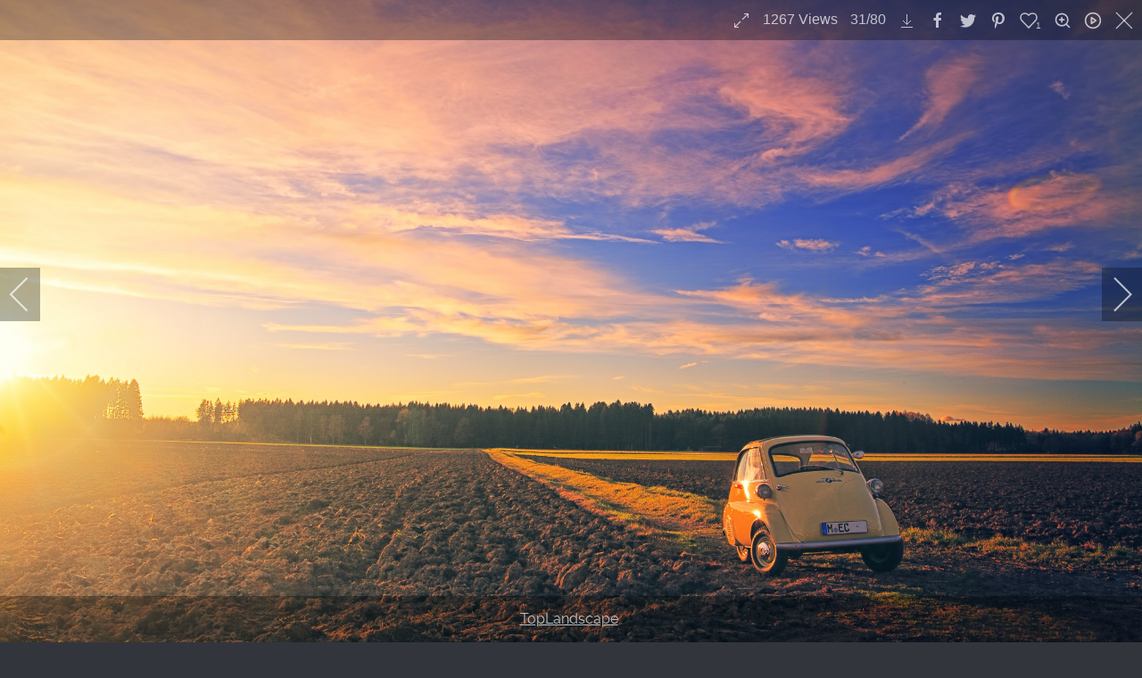

--- FILE ---
content_type: text/html; charset=utf-8
request_url: https://www.webopt.com/index.php/categories/landscapes?igtags=TopLandscape&i=jplenio_IMG_4667
body_size: 18060
content:
                <!DOCTYPE html>
<html lang="en-GB" dir="ltr">
        <head>
    
            <meta name="viewport" content="width=device-width, initial-scale=1.0">
        <meta http-equiv="X-UA-Compatible" content="IE=edge" />
        

                <link rel="icon" type="image/x-icon" href="/templates/g5_helium/custom/images/homepage-icon.png" />
        
            
         <meta charset="utf-8">
	<meta name="description" content="TopLandscape ">
	<meta name="generator" content="Joomla! - Open Source Content Management">
	<title>JPlenio Free Landscape Pictures - jplenio IMG 4667</title>

    <link href="/media/com_igallery/css/lib-42.css?a1dbce3485754e690483ed23a22e71b0" rel="stylesheet" />
	<link href="/media/com_igallery/css/ignitegallery-42.css?a1dbce3485754e690483ed23a22e71b0" rel="stylesheet" />
	<link href="/media/vendor/joomla-custom-elements/css/joomla-alert.min.css?0.2.0" rel="stylesheet" />
	<link href="/media/gantry5/engines/nucleus/css-compiled/nucleus.css" rel="stylesheet" />
	<link href="/templates/g5_helium/custom/css-compiled/helium_9.css" rel="stylesheet" />
	<link href="/media/gantry5/engines/nucleus/css-compiled/bootstrap5.css" rel="stylesheet" />
	<link href="/media/system/css/joomla-fontawesome.min.css" rel="stylesheet" />
	<link href="/media/system/css/debug.css" rel="stylesheet" />
	<link href="/media/gantry5/assets/css/font-awesome.min.css" rel="stylesheet" />
	<link href="/templates/g5_helium/custom/css-compiled/helium-joomla_9.css" rel="stylesheet" />
	<link href="/templates/g5_helium/custom/css-compiled/custom_9.css" rel="stylesheet" />

    <script src="/media/vendor/jquery/js/jquery.min.js?3.7.1"></script>
	<script src="/media/com_igallery/js/lib-42.js?a1dbce3485754e690483ed23a22e71b0"></script>
	<script src="/media/com_igallery/js/ignitegallery-42.js?a1dbce3485754e690483ed23a22e71b0"></script>
	<script type="application/json" class="joomla-script-options new">{"joomla.jtext":{"ERROR":"Error","MESSAGE":"Message","NOTICE":"Notice","WARNING":"Warning","JCLOSE":"Close","JOK":"OK","JOPEN":"Open"},"system.paths":{"root":"","rootFull":"https:\/\/www.webopt.com\/","base":"","baseFull":"https:\/\/www.webopt.com\/"},"csrf.token":"4d989515d95174aed1141ddd0c4c0cb7"}</script>
	<script src="/media/system/js/core.min.js?ee06c8994b37d13d4ad21c573bbffeeb9465c0e2"></script>
	<script src="/media/system/js/messages-es5.min.js?c29829fd2432533d05b15b771f86c6637708bd9d" nomodule defer></script>
	<script src="/media/system/js/messages.min.js?7f7aa28ac8e8d42145850e8b45b3bc82ff9a6411" type="module"></script>
	<meta property="og:title" content="jplenio IMG 4667" />
	<meta property="og:description" content="TopLandscape " />
	<meta property="og:image" content="https://www.webopt.com/images/igallery/resized/701-800/jplenio_IMG_4667-738-4000-4000-100.jpg" />
	<meta property="og:image:width" content="4000" />
	<meta property="og:image:height" content="2250" />

    
                
</head>

    <body class="gantry g-helium-style site com_igallery view-category no-layout no-task dir-ltr itemid-141 outline-9 g-offcanvas-left g-default g-style-preset3">
        
                    

        <div id="g-offcanvas"  data-g-offcanvas-swipe="1" data-g-offcanvas-css3="1">
                        <div class="g-grid">                        

        <div class="g-block size-100">
             <div id="mobile-menu-5697-particle" class="g-content g-particle">            <div id="g-mobilemenu-container" data-g-menu-breakpoint="48rem"></div>
            </div>
        </div>
            </div>
    </div>
        <div id="g-page-surround">
            <div class="g-offcanvas-hide g-offcanvas-toggle" role="navigation" data-offcanvas-toggle aria-controls="g-offcanvas" aria-expanded="false"><i class="fa fa-fw fa-bars"></i></div>                        

                                                        
                <section id="g-navigation">
                <div class="g-container">                                <div class="g-grid">                        

        <div class="g-block size-100">
             <div class="g-system-messages">
                                            <div id="system-message-container" aria-live="polite"></div>

            
    </div>
        </div>
            </div>
                            <div class="g-grid">                        

        <div class="g-block size-13">
             <div id="logo-9608-particle" class="g-content g-particle">            <a href="/" target="_self" title="Home" aria-label="Home" rel="home" class="g-logo g-logo-helium">
                        <img src="/templates/g5_helium/custom/images/Brand.png"  alt="Home" />
            </a>
            </div>
        </div>
                    

        <div class="g-block size-60">
             <div id="menu-6409-particle" class="g-content g-particle">            <nav class="g-main-nav" data-g-hover-expand="true">
        <ul class="g-toplevel">
                                                                                                                
        
                
        
                
        
        <li class="g-menu-item g-menu-item-type-alias g-menu-item-118 g-parent g-standard g-menu-item-link-parent ">
                            <a class="g-menu-item-container" href="/index.php/top-images/top-landscape">
                                                <img src="/templates/g5_helium/custom/images/menu_2.png" alt="Top" />
                                                    <span class="g-menu-item-content">
                                    <span class="g-menu-item-title">Top</span>
                    <span class="g-menu-item-subtitle">Of The Crop</span>
            
                    </span>
                    <span class="g-menu-parent-indicator" data-g-menuparent=""></span>                            </a>
                                                                            <ul class="g-dropdown g-inactive g-fade g-dropdown-right">
            <li class="g-dropdown-column">
                        <div class="g-grid">
                        <div class="g-block size-100">
            <ul class="g-sublevel">
                <li class="g-level-1 g-go-back">
                    <a class="g-menu-item-container" href="#" data-g-menuparent=""><span>Back</span></a>
                </li>
                                                                                                                    
        
                
        
                
        
        <li class="g-menu-item g-menu-item-type-component g-menu-item-176  ">
                            <a class="g-menu-item-container" href="/index.php/top-images/most-viewed">
                                                                <span class="g-menu-item-content">
                                    <span class="g-menu-item-title">Most viewed</span>
            
                    </span>
                                                </a>
                                </li>
    
                                                                                                
        
                
        
                
        
        <li class="g-menu-item g-menu-item-type-component g-menu-item-132  ">
                            <a class="g-menu-item-container" href="/index.php/top-images/top-landscape">
                                                                <span class="g-menu-item-content">
                                    <span class="g-menu-item-title">Top Landscape</span>
            
                    </span>
                                                </a>
                                </li>
    
                                                                                                
        
                
        
                
        
        <li class="g-menu-item g-menu-item-type-component g-menu-item-133  ">
                            <a class="g-menu-item-container" href="/index.php/top-images/top-nature">
                                                                <span class="g-menu-item-content">
                                    <span class="g-menu-item-title">Top Nature</span>
            
                    </span>
                                                </a>
                                </li>
    
                                                                                                
        
                
        
                
        
        <li class="g-menu-item g-menu-item-type-component g-menu-item-134  ">
                            <a class="g-menu-item-container" href="/index.php/top-images/top-others">
                                                                <span class="g-menu-item-content">
                                    <span class="g-menu-item-title">Top Others</span>
            
                    </span>
                                                </a>
                                </li>
    
    
            </ul>
        </div>
            </div>

            </li>
        </ul>
            </li>
    
                                                                                                
        
                
        
                
        
        <li class="g-menu-item g-menu-item-type-component g-menu-item-110 g-parent active g-standard g-menu-item-link-parent ">
                            <a class="g-menu-item-container" href="/index.php/categories">
                                                <img src="/templates/g5_helium/custom/images/menu_1.png" alt="All" />
                                                    <span class="g-menu-item-content">
                                    <span class="g-menu-item-title">All</span>
                    <span class="g-menu-item-subtitle">Categories</span>
            
                    </span>
                    <span class="g-menu-parent-indicator" data-g-menuparent=""></span>                            </a>
                                                                            <ul class="g-dropdown g-inactive g-fade g-dropdown-right">
            <li class="g-dropdown-column">
                        <div class="g-grid">
                        <div class="g-block size-100">
            <ul class="g-sublevel">
                <li class="g-level-1 g-go-back">
                    <a class="g-menu-item-container" href="#" data-g-menuparent=""><span>Back</span></a>
                </li>
                                                                                                                    
        
                
        
                
        
        <li class="g-menu-item g-menu-item-type-component g-menu-item-156  ">
                            <a class="g-menu-item-container" href="/index.php/categories/new">
                                                                <span class="g-menu-item-content">
                                    <span class="g-menu-item-title">New</span>
            
                    </span>
                                                </a>
                                </li>
    
                                                                                                
        
                
        
                
        
        <li class="g-menu-item g-menu-item-type-component g-menu-item-135  ">
                            <a class="g-menu-item-container" href="/index.php/categories/animals">
                                                                <span class="g-menu-item-content">
                                    <span class="g-menu-item-title">Animals</span>
            
                    </span>
                                                </a>
                                </li>
    
                                                                                                
        
                
        
                
        
        <li class="g-menu-item g-menu-item-type-component g-menu-item-136  ">
                            <a class="g-menu-item-container" href="/index.php/categories/architecture-building">
                                                                <span class="g-menu-item-content">
                                    <span class="g-menu-item-title">Architecture / Building</span>
            
                    </span>
                                                </a>
                                </li>
    
                                                                                                
        
                
        
                
        
        <li class="g-menu-item g-menu-item-type-component g-menu-item-137  ">
                            <a class="g-menu-item-container" href="/index.php/categories/backgrounds-textures">
                                                                <span class="g-menu-item-content">
                                    <span class="g-menu-item-title">Backgrounds / Textures</span>
            
                    </span>
                                                </a>
                                </li>
    
                                                                                                
        
                
        
                
        
        <li class="g-menu-item g-menu-item-type-component g-menu-item-138  ">
                            <a class="g-menu-item-container" href="/index.php/categories/computer-communication">
                                                                <span class="g-menu-item-content">
                                    <span class="g-menu-item-title">Computer</span>
            
                    </span>
                                                </a>
                                </li>
    
                                                                                                
        
                
        
                
        
        <li class="g-menu-item g-menu-item-type-component g-menu-item-139  ">
                            <a class="g-menu-item-container" href="/index.php/categories/emotions">
                                                                <span class="g-menu-item-content">
                                    <span class="g-menu-item-title">Emotions</span>
            
                    </span>
                                                </a>
                                </li>
    
                                                                                                
        
                
        
                
        
        <li class="g-menu-item g-menu-item-type-component g-menu-item-189  ">
                            <a class="g-menu-item-container" href="/index.php/categories/health-medical">
                                                                <span class="g-menu-item-content">
                                    <span class="g-menu-item-title">Health / Medical</span>
            
                    </span>
                                                </a>
                                </li>
    
                                                                                                
        
                
        
                
        
        <li class="g-menu-item g-menu-item-type-component g-menu-item-143  ">
                            <a class="g-menu-item-container" href="/index.php/categories/industry-craft">
                                                                <span class="g-menu-item-content">
                                    <span class="g-menu-item-title">Industry / Craft</span>
            
                    </span>
                                                </a>
                                </li>
    
                                                                                                
        
                
        
                
        
        <li class="g-menu-item g-menu-item-type-component g-menu-item-182  ">
                            <a class="g-menu-item-container" href="/index.php/categories/just-sky">
                                                                <span class="g-menu-item-content">
                                    <span class="g-menu-item-title">Just Sky</span>
            
                    </span>
                                                </a>
                                </li>
    
                                                                                                
        
                
        
                
        
        <li class="g-menu-item g-menu-item-type-component g-menu-item-141 active  ">
                            <a class="g-menu-item-container" href="/index.php/categories/landscapes">
                                                                <span class="g-menu-item-content">
                                    <span class="g-menu-item-title">Landscapes</span>
            
                    </span>
                                                </a>
                                </li>
    
                                                                                                
        
                
        
                
        
        <li class="g-menu-item g-menu-item-type-component g-menu-item-144  ">
                            <a class="g-menu-item-container" href="/index.php/categories/music">
                                                                <span class="g-menu-item-content">
                                    <span class="g-menu-item-title">Music</span>
            
                    </span>
                                                </a>
                                </li>
    
                                                                                                
        
                
        
                
        
        <li class="g-menu-item g-menu-item-type-component g-menu-item-140  ">
                            <a class="g-menu-item-container" href="/index.php/categories/nature">
                                                                <span class="g-menu-item-content">
                                    <span class="g-menu-item-title">Nature</span>
            
                    </span>
                                                </a>
                                </li>
    
                                                                                                
        
                
        
                
        
        <li class="g-menu-item g-menu-item-type-component g-menu-item-142  ">
                            <a class="g-menu-item-container" href="/index.php/categories/people">
                                                                <span class="g-menu-item-content">
                                    <span class="g-menu-item-title">People</span>
            
                    </span>
                                                </a>
                                </li>
    
                                                                                                
        
                
        
                
        
        <li class="g-menu-item g-menu-item-type-component g-menu-item-145  ">
                            <a class="g-menu-item-container" href="/index.php/categories/places-monuments">
                                                                <span class="g-menu-item-content">
                                    <span class="g-menu-item-title">Places / Monuments</span>
            
                    </span>
                                                </a>
                                </li>
    
                                                                                                
        
                
        
                
        
        <li class="g-menu-item g-menu-item-type-component g-menu-item-146  ">
                            <a class="g-menu-item-container" href="/index.php/categories/religion">
                                                                <span class="g-menu-item-content">
                                    <span class="g-menu-item-title">Religion</span>
            
                    </span>
                                                </a>
                                </li>
    
                                                                                                
        
                
        
                
        
        <li class="g-menu-item g-menu-item-type-component g-menu-item-175  ">
                            <a class="g-menu-item-container" href="/index.php/categories/science-technology">
                                                                <span class="g-menu-item-content">
                                    <span class="g-menu-item-title">Science / Technology</span>
            
                    </span>
                                                </a>
                                </li>
    
                                                                                                
        
                
        
                
        
        <li class="g-menu-item g-menu-item-type-component g-menu-item-147  ">
                            <a class="g-menu-item-container" href="/index.php/categories/sports">
                                                                <span class="g-menu-item-content">
                                    <span class="g-menu-item-title">Sports</span>
            
                    </span>
                                                </a>
                                </li>
    
                                                                                                
        
                
        
                
        
        <li class="g-menu-item g-menu-item-type-component g-menu-item-148  ">
                            <a class="g-menu-item-container" href="/index.php/categories/transportation-traffic">
                                                                <span class="g-menu-item-content">
                                    <span class="g-menu-item-title">Transportation / Traffic</span>
            
                    </span>
                                                </a>
                                </li>
    
                                                                                                
        
                
        
                
        
        <li class="g-menu-item g-menu-item-type-component g-menu-item-149  ">
                            <a class="g-menu-item-container" href="/index.php/categories/travel-vacation">
                                                                <span class="g-menu-item-content">
                                    <span class="g-menu-item-title">Travel / Vacation</span>
            
                    </span>
                                                </a>
                                </li>
    
                                                                                                
        
                
        
                
        
        <li class="g-menu-item g-menu-item-type-component g-menu-item-164  ">
                            <a class="g-menu-item-container" href="/index.php/categories/tree-of-muensing">
                                                                <span class="g-menu-item-content">
                                    <span class="g-menu-item-title">Tree of Münsing</span>
            
                    </span>
                                                </a>
                                </li>
    
    
            </ul>
        </div>
            </div>

            </li>
        </ul>
            </li>
    
                                                                                                
        
                
        
                
        
        <li class="g-menu-item g-menu-item-type-component g-menu-item-129 g-standard  ">
                            <a class="g-menu-item-container" href="/index.php/all-free-images">
                                                <img src="/templates/g5_helium/custom/images/menu_4.png" alt="All" />
                                                    <span class="g-menu-item-content">
                                    <span class="g-menu-item-title">All</span>
                    <span class="g-menu-item-subtitle">In One Stream</span>
            
                    </span>
                                                </a>
                                </li>
    
                                                                                                
        
                
        
                
        
        <li class="g-menu-item g-menu-item-type-component g-menu-item-120 g-standard  ">
                            <a class="g-menu-item-container" href="/index.php/about-me">
                                                <img src="/templates/g5_helium/custom/images/jplenio.png" alt="About me" />
                                                    <span class="g-menu-item-content">
                                    <span class="g-menu-item-title">About me</span>
            
                    </span>
                                                </a>
                                </li>
    
    
        </ul>
    </nav>
            </div>
        </div>
                    

        <div class="g-block size-22 g-social-header">
             <div id="social-3171-particle" class="g-content g-particle">            <div class="g-social ">
                                            <a href="https://www.instagram.com/jplenio/" target="_blank" rel="noopener noreferrer" title="to Instagram account" aria-label="to Instagram account">
                <span class="fa fa-instagram"></span>                            </a>
                                            <a href="https://www.twitter.com/jplenio/" target="_blank" rel="noopener noreferrer" title="to Twitter account" aria-label="to Twitter account">
                <span class="fa fa-twitter"></span>                            </a>
                                            <a href="https://500px.com/jopl" target="_blank" rel="noopener noreferrer" title="to 500px account" aria-label="to 500px account">
                <span class="fa fa-500px"></span>                            </a>
                                            <a href="https://pixabay.com/de/users/jplenio-7645255/" target="_blank" rel="noopener noreferrer" title="to Pixabay account" aria-label="to Pixabay account">
                <span class="fa fa-camera"></span>                            </a>
                                            <a href="https://www.pexels.com/@jplenio" target="_blank" rel="noopener noreferrer" title="to Pexels account" aria-label="to Pexels account">
                <span class="fa fa-image"></span>                            </a>
                                            <a href="https://unsplash.com/@jplenio" target="_blank" rel="noopener noreferrer" title="to Unsplash account" aria-label="to Unsplash account">
                <span class="fa fa-image"></span>                            </a>
            </div>
            </div>
        </div>
                    

        <div class="g-block size-5">
             <div id="social-2734-particle" class="g-content g-particle">            <div class="g-social ">
                                            <a href="https://j.plenio.de/index.php/donate" target="_parent" title="donate" aria-label="donate">
                <span class="fa fa-paypal"></span>                            </a>
            </div>
            </div>
        </div>
            </div>
            </div>
        
    </section>
                                    
                                
                
    
                <section id="g-container-main" class="g-wrapper">
                <div class="g-container">                    <div class="g-grid">                        

        <div class="g-block size-100">
             <main id="g-mainbar">
                                        <div class="g-grid">                        

        <div class="g-block size-100">
             <div class="g-content">
                                                            <div class="platform-content container"><div class="row"><div class="col"><div id="gallery-scope-24" class="igui-scope ig-main-scope-wrapper profile-1 ig-notphone" data-vref="5.04"
>

    
    <h3 class="igallery_title">Landscapes</h3>






    <div data-igui-grid id="ig-gallery-wrapper-24" class="ig-gallery-wrapper igui-align-center igui-grid-collapse"
         data-ig-uniqueid="24"
         data-ig-basehref=""
         data-ig-basehref-long="https://www.webopt.com/"
         data-ig-collecthits="1"
         data-ig-lbox-autoplay=""
         data-ig-disable-rightclick="0"
         data-ig-showhash="hash"
         data-ig-show-main-image="0"
         data-ig-phone="0"
         data-ig-lbox-view="0"
                          >

    
    
            
        
            
        <div
            class="ig-slideshow igui-inline igui-width-48-48 igui-position-relative igui-visible-toggle igui-light"
            data-ig-fade="fade"
            data-ig-transition-duration="50"
            data-ig-ratio="1920:1080"
            data-ig-autoplay="0"
            data-ig-infinite="1"
            data-ig-interval="3000"
            data-ig-max-height="1080"
            data-ig-show-main="0"
            data-ig-preload-main="1"
            style="display:none;"        >

        <div style="max-width:1920px; position:relative;">

            <ul class="igui-slideshow-items ig-slideshow-matchheight"
                data-ig-lightbox="1"
                data-ig-lightbox-fade="fade"
                data-ig-lightbox-transition-duration="50"
                data-ig-lightbox-fullscreen="show-icon"
                data-ig-lightbox-interval="3000"
                data-ig-lightbox-infinite="1"
                >
            
                
                                                
                <li class="ig-slideshow-item "
                    data-ig-imageid="1238"
                    data-ig-imagehash="A7206109"
                    data-ig-image-link=""
                    data-ig-link-new="1"
                    data-ig-rating="1"                    data-ig-hits="1072"                    >

                    
                
                                                                
                                                                    	                                                                    <div class="ig-lightbox-description-content" style="display:none;"><div class="ig-tags-wrapper"><a class="ig-tags-link" href="/index.php/categories/landscapes?view=tags&amp;igtags=TopLandscape">TopLandscape</a> </div></div>
                    
                    
                    <a class="ig-lightbox-link" style="display:none;" href="/images/igallery/resized/1201-1300/A7206109-1238-4000-4000-100.jpg" data-ig-imageid="1238">A7206109</a>

                                                            <a class="ig-lightbox-image-url" style="display:none;" href="https://www.webopt.com/index.php/categories/landscapes?igtags=TopLandscape&i=A7206109">A7206109</a>
                                        <div class="ig-slideshow-item-inner-lboxon igui-margin-remove">


                
                    
                            <img class="ig-slideshow-image igui-margin-remove-bottom ig-slideshow-lazy" data-ig-lazy-src="/images/igallery/resized/1201-1300/A7206109-1238-1920-1080-100.jpg" title="A7206109" alt="A7206109"/>

                                                            <div class="ig-lbox-open-icon igui-overlay igui-position-small igui-padding-remove igui-position-bottom-right"><span data-igui-overlay-icon></span></div>
                            
                            
                                                        	                                                                                
                    
                    </div>

                </li>
            
                
                                                
                <li class="ig-slideshow-item "
                    data-ig-imageid="1221"
                    data-ig-imagehash="A7204889"
                    data-ig-image-link=""
                    data-ig-link-new="1"
                    data-ig-rating="0"                    data-ig-hits="1148"                    >

                    
                
                                                                
                                                                    	                                                                    <div class="ig-lightbox-description-content" style="display:none;"><div class="ig-tags-wrapper"><a class="ig-tags-link" href="/index.php/categories/landscapes?view=tags&amp;igtags=TopLandscape">TopLandscape</a> </div></div>
                    
                    
                    <a class="ig-lightbox-link" style="display:none;" href="/images/igallery/resized/1201-1300/A7204889-1221-4000-4000-100.jpg" data-ig-imageid="1221">A7204889</a>

                                                            <a class="ig-lightbox-image-url" style="display:none;" href="https://www.webopt.com/index.php/categories/landscapes?igtags=TopLandscape&i=A7204889">A7204889</a>
                                        <div class="ig-slideshow-item-inner-lboxon igui-margin-remove">


                
                    
                            <img class="ig-slideshow-image igui-margin-remove-bottom ig-slideshow-lazy" data-ig-lazy-src="/images/igallery/resized/1201-1300/A7204889-1221-1920-1080-100.jpg" title="A7204889" alt="A7204889"/>

                                                            <div class="ig-lbox-open-icon igui-overlay igui-position-small igui-padding-remove igui-position-bottom-right"><span data-igui-overlay-icon></span></div>
                            
                            
                                                        	                                                                                
                    
                    </div>

                </li>
            
                
                                                
                <li class="ig-slideshow-item "
                    data-ig-imageid="1220"
                    data-ig-imagehash="A7203688-3"
                    data-ig-image-link=""
                    data-ig-link-new="1"
                    data-ig-rating="3"                    data-ig-hits="1168"                    >

                    
                
                                                                
                                                                    	                                                                    <div class="ig-lightbox-description-content" style="display:none;"><div class="ig-tags-wrapper"><a class="ig-tags-link" href="/index.php/categories/landscapes?view=tags&amp;igtags=TopLandscape">TopLandscape</a> </div></div>
                    
                    
                    <a class="ig-lightbox-link" style="display:none;" href="/images/igallery/resized/1201-1300/A7203688_3-1220-4000-4000-100.jpg" data-ig-imageid="1220">A7203688 3</a>

                                                            <a class="ig-lightbox-image-url" style="display:none;" href="https://www.webopt.com/index.php/categories/landscapes?igtags=TopLandscape&i=A7203688_3">A7203688 3</a>
                                        <div class="ig-slideshow-item-inner-lboxon igui-margin-remove">


                
                    
                            <img class="ig-slideshow-image igui-margin-remove-bottom ig-slideshow-lazy" data-ig-lazy-src="/images/igallery/resized/1201-1300/A7203688_3-1220-1920-1080-100.jpg" title="A7203688 3" alt="A7203688 3"/>

                                                            <div class="ig-lbox-open-icon igui-overlay igui-position-small igui-padding-remove igui-position-bottom-right"><span data-igui-overlay-icon></span></div>
                            
                            
                                                        	                                                                                
                    
                    </div>

                </li>
            
                
                                                
                <li class="ig-slideshow-item "
                    data-ig-imageid="1215"
                    data-ig-imagehash="A7206153-2"
                    data-ig-image-link=""
                    data-ig-link-new="1"
                    data-ig-rating="0"                    data-ig-hits="1111"                    >

                    
                
                                                                
                                                                    	                                                                    <div class="ig-lightbox-description-content" style="display:none;"><div class="ig-tags-wrapper"><a class="ig-tags-link" href="/index.php/categories/landscapes?view=tags&amp;igtags=TopLandscape">TopLandscape</a> </div></div>
                    
                    
                    <a class="ig-lightbox-link" style="display:none;" href="/images/igallery/resized/1201-1300/A7206153_2-1215-4000-4000-100.jpg" data-ig-imageid="1215">A7206153 2</a>

                                                            <a class="ig-lightbox-image-url" style="display:none;" href="https://www.webopt.com/index.php/categories/landscapes?igtags=TopLandscape&i=A7206153_2">A7206153 2</a>
                                        <div class="ig-slideshow-item-inner-lboxon igui-margin-remove">


                
                    
                            <img class="ig-slideshow-image igui-margin-remove-bottom ig-slideshow-lazy" data-ig-lazy-src="/images/igallery/resized/1201-1300/A7206153_2-1215-1920-1080-100.jpg" title="A7206153 2" alt="A7206153 2"/>

                                                            <div class="ig-lbox-open-icon igui-overlay igui-position-small igui-padding-remove igui-position-bottom-right"><span data-igui-overlay-icon></span></div>
                            
                            
                                                        	                                                                                
                    
                    </div>

                </li>
            
                
                                                
                <li class="ig-slideshow-item "
                    data-ig-imageid="1206"
                    data-ig-imagehash="DSC01830"
                    data-ig-image-link=""
                    data-ig-link-new="1"
                    data-ig-rating="1"                    data-ig-hits="1082"                    >

                    
                
                                                                
                                                                    	                                                                    <div class="ig-lightbox-description-content" style="display:none;"><div class="ig-tags-wrapper"><a class="ig-tags-link" href="/index.php/categories/landscapes?view=tags&amp;igtags=TopLandscape">TopLandscape</a> </div></div>
                    
                    
                    <a class="ig-lightbox-link" style="display:none;" href="/images/igallery/resized/1201-1300/DSC01830-1206-4000-4000-100.jpg" data-ig-imageid="1206">DSC01830</a>

                                                            <a class="ig-lightbox-image-url" style="display:none;" href="https://www.webopt.com/index.php/categories/landscapes?igtags=TopLandscape&i=DSC01830">DSC01830</a>
                                        <div class="ig-slideshow-item-inner-lboxon igui-margin-remove">


                
                    
                            <img class="ig-slideshow-image igui-margin-remove-bottom ig-slideshow-lazy" data-ig-lazy-src="/images/igallery/resized/1201-1300/DSC01830-1206-1920-1080-100.jpg" title="DSC01830" alt="DSC01830"/>

                                                            <div class="ig-lbox-open-icon igui-overlay igui-position-small igui-padding-remove igui-position-bottom-right"><span data-igui-overlay-icon></span></div>
                            
                            
                                                        	                                                                                
                    
                    </div>

                </li>
            
                
                                                
                <li class="ig-slideshow-item "
                    data-ig-imageid="1190"
                    data-ig-imagehash="DSC07566"
                    data-ig-image-link=""
                    data-ig-link-new="1"
                    data-ig-rating="4"                    data-ig-hits="1027"                    >

                    
                
                                                                
                                                                    	                                                                    <div class="ig-lightbox-description-content" style="display:none;"><div class="ig-tags-wrapper"><a class="ig-tags-link" href="/index.php/categories/landscapes?view=tags&amp;igtags=TopLandscape">TopLandscape</a> </div></div>
                    
                    
                    <a class="ig-lightbox-link" style="display:none;" href="/images/igallery/resized/1101-1200/DSC07566-1190-4000-4000-100.jpg" data-ig-imageid="1190">DSC07566</a>

                                                            <a class="ig-lightbox-image-url" style="display:none;" href="https://www.webopt.com/index.php/categories/landscapes?igtags=TopLandscape&i=DSC07566">DSC07566</a>
                                        <div class="ig-slideshow-item-inner-lboxon igui-margin-remove">


                
                    
                            <img class="ig-slideshow-image igui-margin-remove-bottom ig-slideshow-lazy" data-ig-lazy-src="/images/igallery/resized/1101-1200/DSC07566-1190-1920-1080-100.jpg" title="DSC07566" alt="DSC07566"/>

                                                            <div class="ig-lbox-open-icon igui-overlay igui-position-small igui-padding-remove igui-position-bottom-right"><span data-igui-overlay-icon></span></div>
                            
                            
                                                        	                                                                                
                    
                    </div>

                </li>
            
                
                                                
                <li class="ig-slideshow-item "
                    data-ig-imageid="1188"
                    data-ig-imagehash="DSC03472"
                    data-ig-image-link=""
                    data-ig-link-new="1"
                    data-ig-rating="0"                    data-ig-hits="1170"                    >

                    
                
                                                                
                                                                    	                                                                    <div class="ig-lightbox-description-content" style="display:none;"><div class="ig-tags-wrapper"><a class="ig-tags-link" href="/index.php/categories/landscapes?view=tags&amp;igtags=TopLandscape">TopLandscape</a> </div></div>
                    
                    
                    <a class="ig-lightbox-link" style="display:none;" href="/images/igallery/resized/1101-1200/DSC03472-1188-4000-4000-100.jpg" data-ig-imageid="1188">DSC03472</a>

                                                            <a class="ig-lightbox-image-url" style="display:none;" href="https://www.webopt.com/index.php/categories/landscapes?igtags=TopLandscape&i=DSC03472">DSC03472</a>
                                        <div class="ig-slideshow-item-inner-lboxon igui-margin-remove">


                
                    
                            <img class="ig-slideshow-image igui-margin-remove-bottom ig-slideshow-lazy" data-ig-lazy-src="/images/igallery/resized/1101-1200/DSC03472-1188-1920-1080-100.jpg" title="DSC03472" alt="DSC03472"/>

                                                            <div class="ig-lbox-open-icon igui-overlay igui-position-small igui-padding-remove igui-position-bottom-right"><span data-igui-overlay-icon></span></div>
                            
                            
                                                        	                                                                                
                    
                    </div>

                </li>
            
                
                                                
                <li class="ig-slideshow-item "
                    data-ig-imageid="1083"
                    data-ig-imagehash="DSC07894"
                    data-ig-image-link=""
                    data-ig-link-new="1"
                    data-ig-rating="1"                    data-ig-hits="1271"                    >

                    
                
                                                                
                                                                    	                                                                    <div class="ig-lightbox-description-content" style="display:none;"><div class="ig-tags-wrapper"><a class="ig-tags-link" href="/index.php/categories/landscapes?view=tags&amp;igtags=TopLandscape">TopLandscape</a> </div></div>
                    
                    
                    <a class="ig-lightbox-link" style="display:none;" href="/images/igallery/resized/1001-1100/DSC07894-1083-4000-4000-100.jpg" data-ig-imageid="1083">DSC07894</a>

                                                            <a class="ig-lightbox-image-url" style="display:none;" href="https://www.webopt.com/index.php/categories/landscapes?igtags=TopLandscape&i=DSC07894">DSC07894</a>
                                        <div class="ig-slideshow-item-inner-lboxon igui-margin-remove">


                
                    
                            <img class="ig-slideshow-image igui-margin-remove-bottom ig-slideshow-lazy" data-ig-lazy-src="/images/igallery/resized/1001-1100/DSC07894-1083-1920-1080-100.jpg" title="DSC07894" alt="DSC07894"/>

                                                            <div class="ig-lbox-open-icon igui-overlay igui-position-small igui-padding-remove igui-position-bottom-right"><span data-igui-overlay-icon></span></div>
                            
                            
                                                        	                                                                                
                    
                    </div>

                </li>
            
                
                                                
                <li class="ig-slideshow-item "
                    data-ig-imageid="1072"
                    data-ig-imagehash="SDIM0038-big"
                    data-ig-image-link=""
                    data-ig-link-new="1"
                    data-ig-rating="1"                    data-ig-hits="1153"                    >

                    
                
                                                                
                                                                    	                                                                    <div class="ig-lightbox-description-content" style="display:none;"><div class="ig-tags-wrapper"><a class="ig-tags-link" href="/index.php/categories/landscapes?view=tags&amp;igtags=TopLandscape">TopLandscape</a> </div></div>
                    
                    
                    <a class="ig-lightbox-link" style="display:none;" href="/images/igallery/resized/1001-1100/SDIM0038_big-1072-4000-4000-100.jpg" data-ig-imageid="1072">SDIM0038 big</a>

                                                            <a class="ig-lightbox-image-url" style="display:none;" href="https://www.webopt.com/index.php/categories/landscapes?igtags=TopLandscape&i=SDIM0038_big">SDIM0038 big</a>
                                        <div class="ig-slideshow-item-inner-lboxon igui-margin-remove">


                
                    
                            <img class="ig-slideshow-image igui-margin-remove-bottom ig-slideshow-lazy" data-ig-lazy-src="/images/igallery/resized/1001-1100/SDIM0038_big-1072-1920-1080-100.jpg" title="SDIM0038 big" alt="SDIM0038 big"/>

                                                            <div class="ig-lbox-open-icon igui-overlay igui-position-small igui-padding-remove igui-position-bottom-right"><span data-igui-overlay-icon></span></div>
                            
                            
                                                        	                                                                                
                    
                    </div>

                </li>
            
                
                                                
                <li class="ig-slideshow-item "
                    data-ig-imageid="1057"
                    data-ig-imagehash="DSC09592-2"
                    data-ig-image-link=""
                    data-ig-link-new="1"
                    data-ig-rating="3"                    data-ig-hits="1195"                    >

                    
                
                                                                
                                                                    	                                                                    <div class="ig-lightbox-description-content" style="display:none;"><div class="ig-tags-wrapper"><a class="ig-tags-link" href="/index.php/categories/landscapes?view=tags&amp;igtags=TopLandscape">TopLandscape</a> </div></div>
                    
                    
                    <a class="ig-lightbox-link" style="display:none;" href="/images/igallery/resized/1001-1100/DSC09592_2-1057-4000-4000-100.jpg" data-ig-imageid="1057">DSC09592 2</a>

                                                            <a class="ig-lightbox-image-url" style="display:none;" href="https://www.webopt.com/index.php/categories/landscapes?igtags=TopLandscape&i=DSC09592_2">DSC09592 2</a>
                                        <div class="ig-slideshow-item-inner-lboxon igui-margin-remove">


                
                    
                            <img class="ig-slideshow-image igui-margin-remove-bottom ig-slideshow-lazy" data-ig-lazy-src="/images/igallery/resized/1001-1100/DSC09592_2-1057-1920-1080-100.jpg" title="DSC09592 2" alt="DSC09592 2"/>

                                                            <div class="ig-lbox-open-icon igui-overlay igui-position-small igui-padding-remove igui-position-bottom-right"><span data-igui-overlay-icon></span></div>
                            
                            
                                                        	                                                                                
                    
                    </div>

                </li>
            
                
                                                
                <li class="ig-slideshow-item "
                    data-ig-imageid="1053"
                    data-ig-imagehash="boot-ozean"
                    data-ig-image-link=""
                    data-ig-link-new="1"
                    data-ig-rating="4"                    data-ig-hits="1270"                    >

                    
                
                                                                
                                                                    	                                                                    <div class="ig-lightbox-description-content" style="display:none;"><div class="ig-tags-wrapper"><a class="ig-tags-link" href="/index.php/categories/landscapes?view=tags&amp;igtags=TopLandscape">TopLandscape</a> </div></div>
                    
                    
                    <a class="ig-lightbox-link" style="display:none;" href="/images/igallery/resized/1001-1100/boot_ozean-1053-4000-4000-100.jpg" data-ig-imageid="1053">boot ozean</a>

                                                            <a class="ig-lightbox-image-url" style="display:none;" href="https://www.webopt.com/index.php/categories/landscapes?igtags=TopLandscape&i=boot_ozean">boot ozean</a>
                                        <div class="ig-slideshow-item-inner-lboxon igui-margin-remove">


                
                    
                            <img class="ig-slideshow-image igui-margin-remove-bottom ig-slideshow-lazy" data-ig-lazy-src="/images/igallery/resized/1001-1100/boot_ozean-1053-1920-1080-100.jpg" title="boot ozean" alt="boot ozean"/>

                                                            <div class="ig-lbox-open-icon igui-overlay igui-position-small igui-padding-remove igui-position-bottom-right"><span data-igui-overlay-icon></span></div>
                            
                            
                                                        	                                                                                
                    
                    </div>

                </li>
            
                
                                                
                <li class="ig-slideshow-item "
                    data-ig-imageid="1016"
                    data-ig-imagehash="DSC00781-56"
                    data-ig-image-link=""
                    data-ig-link-new="1"
                    data-ig-rating="2"                    data-ig-hits="1308"                    >

                    
                
                                                                
                                                                    	                                                                    <div class="ig-lightbox-description-content" style="display:none;"><div class="ig-tags-wrapper"><a class="ig-tags-link" href="/index.php/categories/landscapes?view=tags&amp;igtags=TopLandscape">TopLandscape</a> </div></div>
                    
                    
                    <a class="ig-lightbox-link" style="display:none;" href="/images/igallery/resized/1001-1100/DSC00781_56-1016-4000-4000-100.jpg" data-ig-imageid="1016">DSC00781 56</a>

                                                            <a class="ig-lightbox-image-url" style="display:none;" href="https://www.webopt.com/index.php/categories/landscapes?igtags=TopLandscape&i=DSC00781_56">DSC00781 56</a>
                                        <div class="ig-slideshow-item-inner-lboxon igui-margin-remove">


                
                    
                            <img class="ig-slideshow-image igui-margin-remove-bottom ig-slideshow-lazy" data-ig-lazy-src="/images/igallery/resized/1001-1100/DSC00781_56-1016-1920-1080-100.jpg" title="DSC00781 56" alt="DSC00781 56"/>

                                                            <div class="ig-lbox-open-icon igui-overlay igui-position-small igui-padding-remove igui-position-bottom-right"><span data-igui-overlay-icon></span></div>
                            
                            
                                                        	                                                                                
                    
                    </div>

                </li>
            
                
                                                
                <li class="ig-slideshow-item "
                    data-ig-imageid="961"
                    data-ig-imagehash="A7206137"
                    data-ig-image-link=""
                    data-ig-link-new="1"
                    data-ig-rating="3"                    data-ig-hits="1204"                    >

                    
                
                                                                
                                                                    	                                                                    <div class="ig-lightbox-description-content" style="display:none;"><div class="ig-tags-wrapper"><a class="ig-tags-link" href="/index.php/categories/landscapes?view=tags&amp;igtags=TopLandscape">TopLandscape</a> </div></div>
                    
                    
                    <a class="ig-lightbox-link" style="display:none;" href="/images/igallery/resized/901-1000/A7206137-961-4000-4000-100.jpg" data-ig-imageid="961">A7206137</a>

                                                            <a class="ig-lightbox-image-url" style="display:none;" href="https://www.webopt.com/index.php/categories/landscapes?igtags=TopLandscape&i=A7206137">A7206137</a>
                                        <div class="ig-slideshow-item-inner-lboxon igui-margin-remove">


                
                    
                            <img class="ig-slideshow-image igui-margin-remove-bottom ig-slideshow-lazy" data-ig-lazy-src="/images/igallery/resized/901-1000/A7206137-961-1920-1080-100.jpg" title="A7206137" alt="A7206137"/>

                                                            <div class="ig-lbox-open-icon igui-overlay igui-position-small igui-padding-remove igui-position-bottom-right"><span data-igui-overlay-icon></span></div>
                            
                            
                                                        	                                                                                
                    
                    </div>

                </li>
            
                
                                                
                <li class="ig-slideshow-item "
                    data-ig-imageid="932"
                    data-ig-imagehash="A7202987"
                    data-ig-image-link=""
                    data-ig-link-new="1"
                    data-ig-rating="2"                    data-ig-hits="1168"                    >

                    
                
                                                                
                                                                    	                                                                    <div class="ig-lightbox-description-content" style="display:none;"><div class="ig-tags-wrapper"><a class="ig-tags-link" href="/index.php/categories/landscapes?view=tags&amp;igtags=TopLandscape">TopLandscape</a> </div></div>
                    
                    
                    <a class="ig-lightbox-link" style="display:none;" href="/images/igallery/resized/901-1000/A7202987-932-4000-4000-100.jpg" data-ig-imageid="932">A7202987</a>

                                                            <a class="ig-lightbox-image-url" style="display:none;" href="https://www.webopt.com/index.php/categories/landscapes?igtags=TopLandscape&i=A7202987">A7202987</a>
                                        <div class="ig-slideshow-item-inner-lboxon igui-margin-remove">


                
                    
                            <img class="ig-slideshow-image igui-margin-remove-bottom ig-slideshow-lazy" data-ig-lazy-src="/images/igallery/resized/901-1000/A7202987-932-1920-1080-100.jpg" title="A7202987" alt="A7202987"/>

                                                            <div class="ig-lbox-open-icon igui-overlay igui-position-small igui-padding-remove igui-position-bottom-right"><span data-igui-overlay-icon></span></div>
                            
                            
                                                        	                                                                                
                    
                    </div>

                </li>
            
                
                                                
                <li class="ig-slideshow-item "
                    data-ig-imageid="928"
                    data-ig-imagehash="DSC01488"
                    data-ig-image-link=""
                    data-ig-link-new="1"
                    data-ig-rating="3"                    data-ig-hits="1182"                    >

                    
                
                                                                
                                                                    	                                                                    <div class="ig-lightbox-description-content" style="display:none;"><div class="ig-tags-wrapper"><a class="ig-tags-link" href="/index.php/categories/landscapes?view=tags&amp;igtags=TopLandscape">TopLandscape</a> </div></div>
                    
                    
                    <a class="ig-lightbox-link" style="display:none;" href="/images/igallery/resized/901-1000/DSC01488-928-4000-4000-100.jpg" data-ig-imageid="928">DSC01488</a>

                                                            <a class="ig-lightbox-image-url" style="display:none;" href="https://www.webopt.com/index.php/categories/landscapes?igtags=TopLandscape&i=DSC01488">DSC01488</a>
                                        <div class="ig-slideshow-item-inner-lboxon igui-margin-remove">


                
                    
                            <img class="ig-slideshow-image igui-margin-remove-bottom ig-slideshow-lazy" data-ig-lazy-src="/images/igallery/resized/901-1000/DSC01488-928-1920-1080-100.jpg" title="DSC01488" alt="DSC01488"/>

                                                            <div class="ig-lbox-open-icon igui-overlay igui-position-small igui-padding-remove igui-position-bottom-right"><span data-igui-overlay-icon></span></div>
                            
                            
                                                        	                                                                                
                    
                    </div>

                </li>
            
                
                                                
                <li class="ig-slideshow-item "
                    data-ig-imageid="791"
                    data-ig-imagehash="jplenio-DSC01659"
                    data-ig-image-link=""
                    data-ig-link-new="1"
                    data-ig-rating="8"                    data-ig-hits="1404"                    >

                    
                
                                                                
                                                                    	                                                                    <div class="ig-lightbox-description-content" style="display:none;"><div class="ig-tags-wrapper"><a class="ig-tags-link" href="/index.php/categories/landscapes?view=tags&amp;igtags=TopLandscape">TopLandscape</a> </div></div>
                    
                    
                    <a class="ig-lightbox-link" style="display:none;" href="/images/igallery/resized/701-800/jplenio_DSC01659-791-4000-4000-100.jpg" data-ig-imageid="791">jplenio DSC01659</a>

                                                            <a class="ig-lightbox-image-url" style="display:none;" href="https://www.webopt.com/index.php/categories/landscapes?igtags=TopLandscape&i=jplenio_DSC01659">jplenio DSC01659</a>
                                        <div class="ig-slideshow-item-inner-lboxon igui-margin-remove">


                
                    
                            <img class="ig-slideshow-image igui-margin-remove-bottom ig-slideshow-lazy" data-ig-lazy-src="/images/igallery/resized/701-800/jplenio_DSC01659-791-1920-1080-100.jpg" title="jplenio DSC01659" alt="jplenio DSC01659"/>

                                                            <div class="ig-lbox-open-icon igui-overlay igui-position-small igui-padding-remove igui-position-bottom-right"><span data-igui-overlay-icon></span></div>
                            
                            
                                                        	                                                                                
                    
                    </div>

                </li>
            
                
                                                
                <li class="ig-slideshow-item "
                    data-ig-imageid="790"
                    data-ig-imagehash="jplenio-DSC01550"
                    data-ig-image-link=""
                    data-ig-link-new="1"
                    data-ig-rating="3"                    data-ig-hits="2034"                    >

                    
                
                                                                
                                                                    	                                                                    <div class="ig-lightbox-description-content" style="display:none;"><div class="ig-tags-wrapper"><a class="ig-tags-link" href="/index.php/categories/landscapes?view=tags&amp;igtags=TopLandscape">TopLandscape</a> </div></div>
                    
                    
                    <a class="ig-lightbox-link" style="display:none;" href="/images/igallery/resized/701-800/jplenio_DSC01550-790-4000-4000-100.jpg" data-ig-imageid="790">jplenio DSC01550</a>

                                                            <a class="ig-lightbox-image-url" style="display:none;" href="https://www.webopt.com/index.php/categories/landscapes?igtags=TopLandscape&i=jplenio_DSC01550">jplenio DSC01550</a>
                                        <div class="ig-slideshow-item-inner-lboxon igui-margin-remove">


                
                    
                            <img class="ig-slideshow-image igui-margin-remove-bottom ig-slideshow-lazy" data-ig-lazy-src="/images/igallery/resized/701-800/jplenio_DSC01550-790-1920-1080-100.jpg" title="jplenio DSC01550" alt="jplenio DSC01550"/>

                                                            <div class="ig-lbox-open-icon igui-overlay igui-position-small igui-padding-remove igui-position-bottom-right"><span data-igui-overlay-icon></span></div>
                            
                            
                                                        	                                                                                
                    
                    </div>

                </li>
            
                
                                                
                <li class="ig-slideshow-item "
                    data-ig-imageid="786"
                    data-ig-imagehash="jplenio-Wolkenpanorama"
                    data-ig-image-link=""
                    data-ig-link-new="1"
                    data-ig-rating="2"                    data-ig-hits="2157"                    >

                    
                
                                                                
                                                                    	                                                                    <div class="ig-lightbox-description-content" style="display:none;"><div class="ig-tags-wrapper"><a class="ig-tags-link" href="/index.php/categories/landscapes?view=tags&amp;igtags=TopLandscape">TopLandscape</a> </div></div>
                    
                    
                    <a class="ig-lightbox-link" style="display:none;" href="/images/igallery/resized/701-800/jplenio_Wolkenpanorama-786-4000-4000-100.jpg" data-ig-imageid="786">jplenio Wolkenpanorama</a>

                                                            <a class="ig-lightbox-image-url" style="display:none;" href="https://www.webopt.com/index.php/categories/landscapes?igtags=TopLandscape&i=jplenio_Wolkenpanorama">jplenio Wolkenpanorama</a>
                                        <div class="ig-slideshow-item-inner-lboxon igui-margin-remove">


                
                    
                            <img class="ig-slideshow-image igui-margin-remove-bottom ig-slideshow-lazy" data-ig-lazy-src="/images/igallery/resized/701-800/jplenio_Wolkenpanorama-786-1920-1080-100.jpg" title="jplenio Wolkenpanorama" alt="jplenio Wolkenpanorama"/>

                                                            <div class="ig-lbox-open-icon igui-overlay igui-position-small igui-padding-remove igui-position-bottom-right"><span data-igui-overlay-icon></span></div>
                            
                            
                                                        	                                                                                
                    
                    </div>

                </li>
            
                
                                                
                <li class="ig-slideshow-item "
                    data-ig-imageid="784"
                    data-ig-imagehash="jplenio-Wolken-Panorama"
                    data-ig-image-link=""
                    data-ig-link-new="1"
                    data-ig-rating="3"                    data-ig-hits="1315"                    >

                    
                
                                                                
                                                                    	                                                                    <div class="ig-lightbox-description-content" style="display:none;"><div class="ig-tags-wrapper"><a class="ig-tags-link" href="/index.php/categories/landscapes?view=tags&amp;igtags=TopLandscape">TopLandscape</a> </div></div>
                    
                    
                    <a class="ig-lightbox-link" style="display:none;" href="/images/igallery/resized/701-800/jplenio_Wolken_Panorama-784-4000-4000-100.jpg" data-ig-imageid="784">jplenio Wolken Panorama</a>

                                                            <a class="ig-lightbox-image-url" style="display:none;" href="https://www.webopt.com/index.php/categories/landscapes?igtags=TopLandscape&i=jplenio_Wolken_Panorama">jplenio Wolken Panorama</a>
                                        <div class="ig-slideshow-item-inner-lboxon igui-margin-remove">


                
                    
                            <img class="ig-slideshow-image igui-margin-remove-bottom ig-slideshow-lazy" data-ig-lazy-src="/images/igallery/resized/701-800/jplenio_Wolken_Panorama-784-1920-1080-100.jpg" title="jplenio Wolken Panorama" alt="jplenio Wolken Panorama"/>

                                                            <div class="ig-lbox-open-icon igui-overlay igui-position-small igui-padding-remove igui-position-bottom-right"><span data-igui-overlay-icon></span></div>
                            
                            
                                                        	                                                                                
                    
                    </div>

                </li>
            
                
                                                
                <li class="ig-slideshow-item "
                    data-ig-imageid="781"
                    data-ig-imagehash="jplenio-Storm-approaching-2"
                    data-ig-image-link=""
                    data-ig-link-new="1"
                    data-ig-rating="4"                    data-ig-hits="2318"                    >

                    
                
                                                                
                                                                    	                                                                    <div class="ig-lightbox-description-content" style="display:none;"><div class="ig-tags-wrapper"><a class="ig-tags-link" href="/index.php/categories/landscapes?view=tags&amp;igtags=TopLandscape">TopLandscape</a> </div></div>
                    
                    
                    <a class="ig-lightbox-link" style="display:none;" href="/images/igallery/resized/701-800/jplenio_Storm_approaching_2-781-4000-4000-100.jpg" data-ig-imageid="781">jplenio Storm approaching 2</a>

                                                            <a class="ig-lightbox-image-url" style="display:none;" href="https://www.webopt.com/index.php/categories/landscapes?igtags=TopLandscape&i=jplenio_Storm_approaching_2">jplenio Storm approaching 2</a>
                                        <div class="ig-slideshow-item-inner-lboxon igui-margin-remove">


                
                    
                            <img class="ig-slideshow-image igui-margin-remove-bottom ig-slideshow-lazy" data-ig-lazy-src="/images/igallery/resized/701-800/jplenio_Storm_approaching_2-781-1920-1080-100.jpg" title="jplenio Storm approaching 2" alt="jplenio Storm approaching 2"/>

                                                            <div class="ig-lbox-open-icon igui-overlay igui-position-small igui-padding-remove igui-position-bottom-right"><span data-igui-overlay-icon></span></div>
                            
                            
                                                        	                                                                                
                    
                    </div>

                </li>
            
                
                                                
                <li class="ig-slideshow-item "
                    data-ig-imageid="778"
                    data-ig-imagehash="jplenio-Sonnenuntergang-Ozean-2"
                    data-ig-image-link=""
                    data-ig-link-new="1"
                    data-ig-rating="4"                    data-ig-hits="2161"                    >

                    
                
                                                                
                                                                    	                                                                    <div class="ig-lightbox-description-content" style="display:none;"><div class="ig-tags-wrapper"><a class="ig-tags-link" href="/index.php/categories/landscapes?view=tags&amp;igtags=TopLandscape">TopLandscape</a> </div></div>
                    
                    
                    <a class="ig-lightbox-link" style="display:none;" href="/images/igallery/resized/701-800/jplenio_Sonnenuntergang_Ozean_2-778-4000-4000-100.jpg" data-ig-imageid="778">jplenio Sonnenuntergang Ozean 2</a>

                                                            <a class="ig-lightbox-image-url" style="display:none;" href="https://www.webopt.com/index.php/categories/landscapes?igtags=TopLandscape&i=jplenio_Sonnenuntergang_Ozean_2">jplenio Sonnenuntergang Ozean 2</a>
                                        <div class="ig-slideshow-item-inner-lboxon igui-margin-remove">


                
                    
                            <img class="ig-slideshow-image igui-margin-remove-bottom ig-slideshow-lazy" data-ig-lazy-src="/images/igallery/resized/701-800/jplenio_Sonnenuntergang_Ozean_2-778-1920-1080-100.jpg" title="jplenio Sonnenuntergang Ozean 2" alt="jplenio Sonnenuntergang Ozean 2"/>

                                                            <div class="ig-lbox-open-icon igui-overlay igui-position-small igui-padding-remove igui-position-bottom-right"><span data-igui-overlay-icon></span></div>
                            
                            
                                                        	                                                                                
                    
                    </div>

                </li>
            
                
                                                
                <li class="ig-slideshow-item "
                    data-ig-imageid="775"
                    data-ig-imagehash="jplenio-SDIM6992-big"
                    data-ig-image-link=""
                    data-ig-link-new="1"
                    data-ig-rating="6"                    data-ig-hits="1940"                    >

                    
                
                                                                
                                                                    	                                                                    <div class="ig-lightbox-description-content" style="display:none;"><div class="ig-tags-wrapper"><a class="ig-tags-link" href="/index.php/categories/landscapes?view=tags&amp;igtags=TopLandscape">TopLandscape</a> </div></div>
                    
                    
                    <a class="ig-lightbox-link" style="display:none;" href="/images/igallery/resized/701-800/jplenio_SDIM6992_big-775-4000-4000-100.jpg" data-ig-imageid="775">jplenio SDIM6992 big</a>

                                                            <a class="ig-lightbox-image-url" style="display:none;" href="https://www.webopt.com/index.php/categories/landscapes?igtags=TopLandscape&i=jplenio_SDIM6992_big">jplenio SDIM6992 big</a>
                                        <div class="ig-slideshow-item-inner-lboxon igui-margin-remove">


                
                    
                            <img class="ig-slideshow-image igui-margin-remove-bottom ig-slideshow-lazy" data-ig-lazy-src="/images/igallery/resized/701-800/jplenio_SDIM6992_big-775-1920-1080-100.jpg" title="jplenio SDIM6992 big" alt="jplenio SDIM6992 big"/>

                                                            <div class="ig-lbox-open-icon igui-overlay igui-position-small igui-padding-remove igui-position-bottom-right"><span data-igui-overlay-icon></span></div>
                            
                            
                                                        	                                                                                
                    
                    </div>

                </li>
            
                
                                                
                <li class="ig-slideshow-item "
                    data-ig-imageid="770"
                    data-ig-imagehash="jplenio-SDIM4967-3-big"
                    data-ig-image-link=""
                    data-ig-link-new="1"
                    data-ig-rating="5"                    data-ig-hits="2227"                    >

                    
                
                                                                
                                                                    	                                                                    <div class="ig-lightbox-description-content" style="display:none;"><div class="ig-tags-wrapper"><a class="ig-tags-link" href="/index.php/categories/landscapes?view=tags&amp;igtags=TopLandscape">TopLandscape</a> </div></div>
                    
                    
                    <a class="ig-lightbox-link" style="display:none;" href="/images/igallery/resized/701-800/jplenio_SDIM4967_3_big-770-4000-4000-100.jpg" data-ig-imageid="770">jplenio SDIM4967 3 big</a>

                                                            <a class="ig-lightbox-image-url" style="display:none;" href="https://www.webopt.com/index.php/categories/landscapes?igtags=TopLandscape&i=jplenio_SDIM4967_3_big">jplenio SDIM4967 3 big</a>
                                        <div class="ig-slideshow-item-inner-lboxon igui-margin-remove">


                
                    
                            <img class="ig-slideshow-image igui-margin-remove-bottom ig-slideshow-lazy" data-ig-lazy-src="/images/igallery/resized/701-800/jplenio_SDIM4967_3_big-770-1920-1080-100.jpg" title="jplenio SDIM4967 3 big" alt="jplenio SDIM4967 3 big"/>

                                                            <div class="ig-lbox-open-icon igui-overlay igui-position-small igui-padding-remove igui-position-bottom-right"><span data-igui-overlay-icon></span></div>
                            
                            
                                                        	                                                                                
                    
                    </div>

                </li>
            
                
                                                
                <li class="ig-slideshow-item "
                    data-ig-imageid="767"
                    data-ig-imagehash="jplenio-SDIM3334-big"
                    data-ig-image-link=""
                    data-ig-link-new="1"
                    data-ig-rating="1"                    data-ig-hits="1203"                    >

                    
                
                                                                
                                                                    	                                                                    <div class="ig-lightbox-description-content" style="display:none;"><div class="ig-tags-wrapper"><a class="ig-tags-link" href="/index.php/categories/landscapes?view=tags&amp;igtags=TopLandscape">TopLandscape</a> </div></div>
                    
                    
                    <a class="ig-lightbox-link" style="display:none;" href="/images/igallery/resized/701-800/jplenio_SDIM3334_big-767-4000-4000-100.jpg" data-ig-imageid="767">jplenio SDIM3334 big</a>

                                                            <a class="ig-lightbox-image-url" style="display:none;" href="https://www.webopt.com/index.php/categories/landscapes?igtags=TopLandscape&i=jplenio_SDIM3334_big">jplenio SDIM3334 big</a>
                                        <div class="ig-slideshow-item-inner-lboxon igui-margin-remove">


                
                    
                            <img class="ig-slideshow-image igui-margin-remove-bottom ig-slideshow-lazy" data-ig-lazy-src="/images/igallery/resized/701-800/jplenio_SDIM3334_big-767-1920-1080-100.jpg" title="jplenio SDIM3334 big" alt="jplenio SDIM3334 big"/>

                                                            <div class="ig-lbox-open-icon igui-overlay igui-position-small igui-padding-remove igui-position-bottom-right"><span data-igui-overlay-icon></span></div>
                            
                            
                                                        	                                                                                
                    
                    </div>

                </li>
            
                
                                                
                <li class="ig-slideshow-item "
                    data-ig-imageid="763"
                    data-ig-imagehash="jplenio-SDIM0186-87-Gewitterwolken-Panorama"
                    data-ig-image-link=""
                    data-ig-link-new="1"
                    data-ig-rating="0"                    data-ig-hits="1805"                    >

                    
                
                                                                
                                                                    	                                                                    <div class="ig-lightbox-description-content" style="display:none;"><div class="ig-tags-wrapper"><a class="ig-tags-link" href="/index.php/categories/landscapes?view=tags&amp;igtags=TopLandscape">TopLandscape</a> </div></div>
                    
                    
                    <a class="ig-lightbox-link" style="display:none;" href="/images/igallery/resized/701-800/jplenio_SDIM0186_87_Gewitterwolken_Panorama-763-4000-4000-100.jpg" data-ig-imageid="763">jplenio SDIM0186 87 Gewitterwolken Panorama</a>

                                                            <a class="ig-lightbox-image-url" style="display:none;" href="https://www.webopt.com/index.php/categories/landscapes?igtags=TopLandscape&i=jplenio_SDIM0186_87_Gewitterwolken_Panorama">jplenio SDIM0186 87 Gewitterwolken Panorama</a>
                                        <div class="ig-slideshow-item-inner-lboxon igui-margin-remove">


                
                    
                            <img class="ig-slideshow-image igui-margin-remove-bottom ig-slideshow-lazy" data-ig-lazy-src="/images/igallery/resized/701-800/jplenio_SDIM0186_87_Gewitterwolken_Panorama-763-1920-1080-100.jpg" title="jplenio SDIM0186 87 Gewitterwolken Panorama" alt="jplenio SDIM0186 87 Gewitterwolken Panorama"/>

                                                            <div class="ig-lbox-open-icon igui-overlay igui-position-small igui-padding-remove igui-position-bottom-right"><span data-igui-overlay-icon></span></div>
                            
                            
                                                        	                                                                                
                    
                    </div>

                </li>
            
                
                                                
                <li class="ig-slideshow-item "
                    data-ig-imageid="762"
                    data-ig-imagehash="jplenio-SDIM0172"
                    data-ig-image-link=""
                    data-ig-link-new="1"
                    data-ig-rating="1"                    data-ig-hits="1193"                    >

                    
                
                                                                
                                                                    	                                                                    <div class="ig-lightbox-description-content" style="display:none;"><div class="ig-tags-wrapper"><a class="ig-tags-link" href="/index.php/categories/landscapes?view=tags&amp;igtags=TopLandscape">TopLandscape</a> </div></div>
                    
                    
                    <a class="ig-lightbox-link" style="display:none;" href="/images/igallery/resized/701-800/jplenio_SDIM0172-762-4000-4000-100.jpg" data-ig-imageid="762">jplenio SDIM0172</a>

                                                            <a class="ig-lightbox-image-url" style="display:none;" href="https://www.webopt.com/index.php/categories/landscapes?igtags=TopLandscape&i=jplenio_SDIM0172">jplenio SDIM0172</a>
                                        <div class="ig-slideshow-item-inner-lboxon igui-margin-remove">


                
                    
                            <img class="ig-slideshow-image igui-margin-remove-bottom ig-slideshow-lazy" data-ig-lazy-src="/images/igallery/resized/701-800/jplenio_SDIM0172-762-1920-1080-100.jpg" title="jplenio SDIM0172" alt="jplenio SDIM0172"/>

                                                            <div class="ig-lbox-open-icon igui-overlay igui-position-small igui-padding-remove igui-position-bottom-right"><span data-igui-overlay-icon></span></div>
                            
                            
                                                        	                                                                                
                    
                    </div>

                </li>
            
                
                                                
                <li class="ig-slideshow-item "
                    data-ig-imageid="759"
                    data-ig-imagehash="jplenio-PICT-20151227-171730-3"
                    data-ig-image-link=""
                    data-ig-link-new="1"
                    data-ig-rating="2"                    data-ig-hits="1662"                    >

                    
                
                                                                
                                                                    	                                                                    <div class="ig-lightbox-description-content" style="display:none;"><div class="ig-tags-wrapper"><a class="ig-tags-link" href="/index.php/categories/landscapes?view=tags&amp;igtags=TopLandscape">TopLandscape</a> <a class="ig-tags-link" href="/index.php/categories/landscapes?view=tags&amp;igtags=TreeOfMuensing">TreeOfMuensing</a> </div></div>
                    
                    
                    <a class="ig-lightbox-link" style="display:none;" href="/images/igallery/resized/701-800/jplenio_PICT_20151227_171730_3-759-4000-4000-100.jpg" data-ig-imageid="759">jplenio PICT 20151227 171730 3</a>

                                                            <a class="ig-lightbox-image-url" style="display:none;" href="https://www.webopt.com/index.php/categories/landscapes?igtags=TopLandscape&i=jplenio_PICT_20151227_171730_3">jplenio PICT 20151227 171730 3</a>
                                        <div class="ig-slideshow-item-inner-lboxon igui-margin-remove">


                
                    
                            <img class="ig-slideshow-image igui-margin-remove-bottom ig-slideshow-lazy" data-ig-lazy-src="/images/igallery/resized/701-800/jplenio_PICT_20151227_171730_3-759-1920-1080-100.jpg" title="jplenio PICT 20151227 171730 3" alt="jplenio PICT 20151227 171730 3"/>

                                                            <div class="ig-lbox-open-icon igui-overlay igui-position-small igui-padding-remove igui-position-bottom-right"><span data-igui-overlay-icon></span></div>
                            
                            
                                                        	                                                                                
                    
                    </div>

                </li>
            
                
                                                
                <li class="ig-slideshow-item "
                    data-ig-imageid="749"
                    data-ig-imagehash="jplenio-IMG-6420"
                    data-ig-image-link=""
                    data-ig-link-new="1"
                    data-ig-rating="1"                    data-ig-hits="1118"                    >

                    
                
                                                                
                                                                    	                                                                    <div class="ig-lightbox-description-content" style="display:none;"><div class="ig-tags-wrapper"><a class="ig-tags-link" href="/index.php/categories/landscapes?view=tags&amp;igtags=TopLandscape">TopLandscape</a> </div></div>
                    
                    
                    <a class="ig-lightbox-link" style="display:none;" href="/images/igallery/resized/701-800/jplenio_IMG_6420-749-4000-4000-100.jpg" data-ig-imageid="749">jplenio IMG 6420</a>

                                                            <a class="ig-lightbox-image-url" style="display:none;" href="https://www.webopt.com/index.php/categories/landscapes?igtags=TopLandscape&i=jplenio_IMG_6420">jplenio IMG 6420</a>
                                        <div class="ig-slideshow-item-inner-lboxon igui-margin-remove">


                
                    
                            <img class="ig-slideshow-image igui-margin-remove-bottom ig-slideshow-lazy" data-ig-lazy-src="/images/igallery/resized/701-800/jplenio_IMG_6420-749-1920-1080-100.jpg" title="jplenio IMG 6420" alt="jplenio IMG 6420"/>

                                                            <div class="ig-lbox-open-icon igui-overlay igui-position-small igui-padding-remove igui-position-bottom-right"><span data-igui-overlay-icon></span></div>
                            
                            
                                                        	                                                                                
                    
                    </div>

                </li>
            
                
                                                
                <li class="ig-slideshow-item "
                    data-ig-imageid="748"
                    data-ig-imagehash="jplenio-IMG-6405-3"
                    data-ig-image-link=""
                    data-ig-link-new="1"
                    data-ig-rating="5"                    data-ig-hits="2351"                    >

                    
                
                                                                
                                                                    	                                                                    <div class="ig-lightbox-description-content" style="display:none;"><div class="ig-tags-wrapper"><a class="ig-tags-link" href="/index.php/categories/landscapes?view=tags&amp;igtags=TopLandscape">TopLandscape</a> </div></div>
                    
                    
                    <a class="ig-lightbox-link" style="display:none;" href="/images/igallery/resized/701-800/jplenio_IMG_6405_3-748-4000-4000-100.jpg" data-ig-imageid="748">jplenio IMG 6405 3</a>

                                                            <a class="ig-lightbox-image-url" style="display:none;" href="https://www.webopt.com/index.php/categories/landscapes?igtags=TopLandscape&i=jplenio_IMG_6405_3">jplenio IMG 6405 3</a>
                                        <div class="ig-slideshow-item-inner-lboxon igui-margin-remove">


                
                    
                            <img class="ig-slideshow-image igui-margin-remove-bottom ig-slideshow-lazy" data-ig-lazy-src="/images/igallery/resized/701-800/jplenio_IMG_6405_3-748-1920-1080-100.jpg" title="jplenio IMG 6405 3" alt="jplenio IMG 6405 3"/>

                                                            <div class="ig-lbox-open-icon igui-overlay igui-position-small igui-padding-remove igui-position-bottom-right"><span data-igui-overlay-icon></span></div>
                            
                            
                                                        	                                                                                
                    
                    </div>

                </li>
            
                
                                                
                <li class="ig-slideshow-item "
                    data-ig-imageid="744"
                    data-ig-imagehash="jplenio-IMG-5215-6-16x9"
                    data-ig-image-link=""
                    data-ig-link-new="1"
                    data-ig-rating="5"                    data-ig-hits="1165"                    >

                    
                
                                                                
                                                                    	                                                                    <div class="ig-lightbox-description-content" style="display:none;"><div class="ig-tags-wrapper"><a class="ig-tags-link" href="/index.php/categories/landscapes?view=tags&amp;igtags=TopLandscape">TopLandscape</a> </div></div>
                    
                    
                    <a class="ig-lightbox-link" style="display:none;" href="/images/igallery/resized/701-800/jplenio_IMG_5215_6_16x9-744-4000-4000-100.jpg" data-ig-imageid="744">jplenio IMG 5215 6 16x9</a>

                                                            <a class="ig-lightbox-image-url" style="display:none;" href="https://www.webopt.com/index.php/categories/landscapes?igtags=TopLandscape&i=jplenio_IMG_5215_6_16x9">jplenio IMG 5215 6 16x9</a>
                                        <div class="ig-slideshow-item-inner-lboxon igui-margin-remove">


                
                    
                            <img class="ig-slideshow-image igui-margin-remove-bottom ig-slideshow-lazy" data-ig-lazy-src="/images/igallery/resized/701-800/jplenio_IMG_5215_6_16x9-744-1920-1080-100.jpg" title="jplenio IMG 5215 6 16x9" alt="jplenio IMG 5215 6 16x9"/>

                                                            <div class="ig-lbox-open-icon igui-overlay igui-position-small igui-padding-remove igui-position-bottom-right"><span data-igui-overlay-icon></span></div>
                            
                            
                                                        	                                                                                
                    
                    </div>

                </li>
            
                
                                                
                <li class="ig-slideshow-item ig-first-active"
                    data-ig-imageid="738"
                    data-ig-imagehash="jplenio-IMG-4667"
                    data-ig-image-link=""
                    data-ig-link-new="1"
                    data-ig-rating="1"                    data-ig-hits="1267"                    >

                    
                
                                                                
                                                                    	                                                                    <div class="ig-lightbox-description-content" style="display:none;"><div class="ig-tags-wrapper"><a class="ig-tags-link" href="/index.php/categories/landscapes?view=tags&amp;igtags=TopLandscape">TopLandscape</a> </div></div>
                    
                    
                    <a class="ig-lightbox-link" style="display:none;" href="/images/igallery/resized/701-800/jplenio_IMG_4667-738-4000-4000-100.jpg" data-ig-imageid="738">jplenio IMG 4667</a>

                                                            <a class="ig-lightbox-image-url" style="display:none;" href="https://www.webopt.com/index.php/categories/landscapes?igtags=TopLandscape&i=jplenio_IMG_4667">jplenio IMG 4667</a>
                                        <div class="ig-slideshow-item-inner-lboxon igui-margin-remove">


                
                    
                            <img class="ig-slideshow-image igui-margin-remove-bottom ig-slideshow-lazy" data-ig-lazy-src="/images/igallery/resized/701-800/jplenio_IMG_4667-738-1920-1080-100.jpg" title="jplenio IMG 4667" alt="jplenio IMG 4667"/>

                                                            <div class="ig-lbox-open-icon igui-overlay igui-position-small igui-padding-remove igui-position-bottom-right"><span data-igui-overlay-icon></span></div>
                            
                            
                                                        	                                                                                
                    
                    </div>

                </li>
            
                
                                                
                <li class="ig-slideshow-item "
                    data-ig-imageid="736"
                    data-ig-imagehash="jplenio-IMG-4626-2"
                    data-ig-image-link=""
                    data-ig-link-new="1"
                    data-ig-rating="0"                    data-ig-hits="1152"                    >

                    
                
                                                                
                                                                    	                                                                    <div class="ig-lightbox-description-content" style="display:none;"><div class="ig-tags-wrapper"><a class="ig-tags-link" href="/index.php/categories/landscapes?view=tags&amp;igtags=TopLandscape">TopLandscape</a> </div></div>
                    
                    
                    <a class="ig-lightbox-link" style="display:none;" href="/images/igallery/resized/701-800/jplenio_IMG_4626_2-736-4000-4000-100.jpg" data-ig-imageid="736">jplenio IMG 4626 2</a>

                                                            <a class="ig-lightbox-image-url" style="display:none;" href="https://www.webopt.com/index.php/categories/landscapes?igtags=TopLandscape&i=jplenio_IMG_4626_2">jplenio IMG 4626 2</a>
                                        <div class="ig-slideshow-item-inner-lboxon igui-margin-remove">


                
                    
                            <img class="ig-slideshow-image igui-margin-remove-bottom ig-slideshow-lazy" data-ig-lazy-src="/images/igallery/resized/701-800/jplenio_IMG_4626_2-736-1920-1080-100.jpg" title="jplenio IMG 4626 2" alt="jplenio IMG 4626 2"/>

                                                            <div class="ig-lbox-open-icon igui-overlay igui-position-small igui-padding-remove igui-position-bottom-right"><span data-igui-overlay-icon></span></div>
                            
                            
                                                        	                                                                                
                    
                    </div>

                </li>
            
                
                                                
                <li class="ig-slideshow-item "
                    data-ig-imageid="728"
                    data-ig-imagehash="jplenio-IMG-3596"
                    data-ig-image-link=""
                    data-ig-link-new="1"
                    data-ig-rating="1"                    data-ig-hits="1135"                    >

                    
                
                                                                
                                                                    	                                                                    <div class="ig-lightbox-description-content" style="display:none;"><div class="ig-tags-wrapper"><a class="ig-tags-link" href="/index.php/categories/landscapes?view=tags&amp;igtags=TopLandscape">TopLandscape</a> </div></div>
                    
                    
                    <a class="ig-lightbox-link" style="display:none;" href="/images/igallery/resized/701-800/jplenio_IMG_3596-728-4000-4000-100.jpg" data-ig-imageid="728">jplenio IMG 3596</a>

                                                            <a class="ig-lightbox-image-url" style="display:none;" href="https://www.webopt.com/index.php/categories/landscapes?igtags=TopLandscape&i=jplenio_IMG_3596">jplenio IMG 3596</a>
                                        <div class="ig-slideshow-item-inner-lboxon igui-margin-remove">


                
                    
                            <img class="ig-slideshow-image igui-margin-remove-bottom ig-slideshow-lazy" data-ig-lazy-src="/images/igallery/resized/701-800/jplenio_IMG_3596-728-1920-1080-100.jpg" title="jplenio IMG 3596" alt="jplenio IMG 3596"/>

                                                            <div class="ig-lbox-open-icon igui-overlay igui-position-small igui-padding-remove igui-position-bottom-right"><span data-igui-overlay-icon></span></div>
                            
                            
                                                        	                                                                                
                    
                    </div>

                </li>
            
                
                                                
                <li class="ig-slideshow-item "
                    data-ig-imageid="724"
                    data-ig-imagehash="jplenio-IMG-1990"
                    data-ig-image-link=""
                    data-ig-link-new="1"
                    data-ig-rating="6"                    data-ig-hits="1272"                    >

                    
                
                                                                
                                                                    	                                                                    <div class="ig-lightbox-description-content" style="display:none;"><div class="ig-tags-wrapper"><a class="ig-tags-link" href="/index.php/categories/landscapes?view=tags&amp;igtags=TopLandscape">TopLandscape</a> </div></div>
                    
                    
                    <a class="ig-lightbox-link" style="display:none;" href="/images/igallery/resized/701-800/jplenio_IMG_1990-724-4000-4000-100.jpg" data-ig-imageid="724">jplenio IMG 1990</a>

                                                            <a class="ig-lightbox-image-url" style="display:none;" href="https://www.webopt.com/index.php/categories/landscapes?igtags=TopLandscape&i=jplenio_IMG_1990">jplenio IMG 1990</a>
                                        <div class="ig-slideshow-item-inner-lboxon igui-margin-remove">


                
                    
                            <img class="ig-slideshow-image igui-margin-remove-bottom ig-slideshow-lazy" data-ig-lazy-src="/images/igallery/resized/701-800/jplenio_IMG_1990-724-1920-1080-100.jpg" title="jplenio IMG 1990" alt="jplenio IMG 1990"/>

                                                            <div class="ig-lbox-open-icon igui-overlay igui-position-small igui-padding-remove igui-position-bottom-right"><span data-igui-overlay-icon></span></div>
                            
                            
                                                        	                                                                                
                    
                    </div>

                </li>
            
                
                                                
                <li class="ig-slideshow-item "
                    data-ig-imageid="723"
                    data-ig-imagehash="jplenio-IMG-1912"
                    data-ig-image-link=""
                    data-ig-link-new="1"
                    data-ig-rating="1"                    data-ig-hits="1184"                    >

                    
                
                                                                
                                                                    	                                                                    <div class="ig-lightbox-description-content" style="display:none;"><div class="ig-tags-wrapper"><a class="ig-tags-link" href="/index.php/categories/landscapes?view=tags&amp;igtags=TopLandscape">TopLandscape</a> </div></div>
                    
                    
                    <a class="ig-lightbox-link" style="display:none;" href="/images/igallery/resized/701-800/jplenio_IMG_1912-723-4000-4000-100.jpg" data-ig-imageid="723">jplenio IMG 1912</a>

                                                            <a class="ig-lightbox-image-url" style="display:none;" href="https://www.webopt.com/index.php/categories/landscapes?igtags=TopLandscape&i=jplenio_IMG_1912">jplenio IMG 1912</a>
                                        <div class="ig-slideshow-item-inner-lboxon igui-margin-remove">


                
                    
                            <img class="ig-slideshow-image igui-margin-remove-bottom ig-slideshow-lazy" data-ig-lazy-src="/images/igallery/resized/701-800/jplenio_IMG_1912-723-1920-1080-100.jpg" title="jplenio IMG 1912" alt="jplenio IMG 1912"/>

                                                            <div class="ig-lbox-open-icon igui-overlay igui-position-small igui-padding-remove igui-position-bottom-right"><span data-igui-overlay-icon></span></div>
                            
                            
                                                        	                                                                                
                    
                    </div>

                </li>
            
                
                                                
                <li class="ig-slideshow-item "
                    data-ig-imageid="721"
                    data-ig-imagehash="jplenio-IMG-1774"
                    data-ig-image-link=""
                    data-ig-link-new="1"
                    data-ig-rating="3"                    data-ig-hits="1170"                    >

                    
                
                                                                
                                                                    	                                                                    <div class="ig-lightbox-description-content" style="display:none;"><div class="ig-tags-wrapper"><a class="ig-tags-link" href="/index.php/categories/landscapes?view=tags&amp;igtags=TopLandscape">TopLandscape</a> </div></div>
                    
                    
                    <a class="ig-lightbox-link" style="display:none;" href="/images/igallery/resized/701-800/jplenio_IMG_1774-721-4000-4000-100.jpg" data-ig-imageid="721">jplenio IMG 1774</a>

                                                            <a class="ig-lightbox-image-url" style="display:none;" href="https://www.webopt.com/index.php/categories/landscapes?igtags=TopLandscape&i=jplenio_IMG_1774">jplenio IMG 1774</a>
                                        <div class="ig-slideshow-item-inner-lboxon igui-margin-remove">


                
                    
                            <img class="ig-slideshow-image igui-margin-remove-bottom ig-slideshow-lazy" data-ig-lazy-src="/images/igallery/resized/701-800/jplenio_IMG_1774-721-1920-1080-100.jpg" title="jplenio IMG 1774" alt="jplenio IMG 1774"/>

                                                            <div class="ig-lbox-open-icon igui-overlay igui-position-small igui-padding-remove igui-position-bottom-right"><span data-igui-overlay-icon></span></div>
                            
                            
                                                        	                                                                                
                    
                    </div>

                </li>
            
                
                                                
                <li class="ig-slideshow-item "
                    data-ig-imageid="705"
                    data-ig-imagehash="jplenio-IMG-840"
                    data-ig-image-link=""
                    data-ig-link-new="1"
                    data-ig-rating="0"                    data-ig-hits="1267"                    >

                    
                
                                                                
                                                                    	                                                                    <div class="ig-lightbox-description-content" style="display:none;"><div class="ig-tags-wrapper"><a class="ig-tags-link" href="/index.php/categories/landscapes?view=tags&amp;igtags=TopLandscape">TopLandscape</a> </div></div>
                    
                    
                    <a class="ig-lightbox-link" style="display:none;" href="/images/igallery/resized/701-800/jplenio_IMG_840-705-4000-4000-100.jpg" data-ig-imageid="705">jplenio IMG 840</a>

                                                            <a class="ig-lightbox-image-url" style="display:none;" href="https://www.webopt.com/index.php/categories/landscapes?igtags=TopLandscape&i=jplenio_IMG_840">jplenio IMG 840</a>
                                        <div class="ig-slideshow-item-inner-lboxon igui-margin-remove">


                
                    
                            <img class="ig-slideshow-image igui-margin-remove-bottom ig-slideshow-lazy" data-ig-lazy-src="/images/igallery/resized/701-800/jplenio_IMG_840-705-1920-1080-100.jpg" title="jplenio IMG 840" alt="jplenio IMG 840"/>

                                                            <div class="ig-lbox-open-icon igui-overlay igui-position-small igui-padding-remove igui-position-bottom-right"><span data-igui-overlay-icon></span></div>
                            
                            
                                                        	                                                                                
                    
                    </div>

                </li>
            
                
                                                
                <li class="ig-slideshow-item "
                    data-ig-imageid="698"
                    data-ig-imagehash="jplenio-IMG-775-big"
                    data-ig-image-link=""
                    data-ig-link-new="1"
                    data-ig-rating="2"                    data-ig-hits="1334"                    >

                    
                
                                                                
                                                                    	                                                                    <div class="ig-lightbox-description-content" style="display:none;"><div class="ig-tags-wrapper"><a class="ig-tags-link" href="/index.php/categories/landscapes?view=tags&amp;igtags=TopLandscape">TopLandscape</a> </div></div>
                    
                    
                    <a class="ig-lightbox-link" style="display:none;" href="/images/igallery/resized/601-700/jplenio_IMG_775_big-698-4000-4000-100.jpg" data-ig-imageid="698">jplenio IMG 775 big</a>

                                                            <a class="ig-lightbox-image-url" style="display:none;" href="https://www.webopt.com/index.php/categories/landscapes?igtags=TopLandscape&i=jplenio_IMG_775_big">jplenio IMG 775 big</a>
                                        <div class="ig-slideshow-item-inner-lboxon igui-margin-remove">


                
                    
                            <img class="ig-slideshow-image igui-margin-remove-bottom ig-slideshow-lazy" data-ig-lazy-src="/images/igallery/resized/601-700/jplenio_IMG_775_big-698-1920-1080-100.jpg" title="jplenio IMG 775 big" alt="jplenio IMG 775 big"/>

                                                            <div class="ig-lbox-open-icon igui-overlay igui-position-small igui-padding-remove igui-position-bottom-right"><span data-igui-overlay-icon></span></div>
                            
                            
                                                        	                                                                                
                    
                    </div>

                </li>
            
                
                                                
                <li class="ig-slideshow-item "
                    data-ig-imageid="696"
                    data-ig-imagehash="jplenio-IMG-763"
                    data-ig-image-link=""
                    data-ig-link-new="1"
                    data-ig-rating="1"                    data-ig-hits="1278"                    >

                    
                
                                                                
                                                                    	                                                                    <div class="ig-lightbox-description-content" style="display:none;">                               <div class="ig-tags-wrapper"><a class="ig-tags-link" href="/index.php/categories/landscapes?view=tags&amp;igtags=TopLandscape">TopLandscape</a> </div></div>
                    
                    
                    <a class="ig-lightbox-link" style="display:none;" href="/images/igallery/resized/601-700/jplenio_IMG_763-696-4000-4000-100.jpg" data-ig-imageid="696">jplenio IMG 763</a>

                                                            <a class="ig-lightbox-image-url" style="display:none;" href="https://www.webopt.com/index.php/categories/landscapes?igtags=TopLandscape&i=jplenio_IMG_763">jplenio IMG 763</a>
                                        <div class="ig-slideshow-item-inner-lboxon igui-margin-remove">


                
                    
                            <img class="ig-slideshow-image igui-margin-remove-bottom ig-slideshow-lazy" data-ig-lazy-src="/images/igallery/resized/601-700/jplenio_IMG_763-696-1920-1080-100.jpg" title="jplenio IMG 763" alt="jplenio IMG 763"/>

                                                            <div class="ig-lbox-open-icon igui-overlay igui-position-small igui-padding-remove igui-position-bottom-right"><span data-igui-overlay-icon></span></div>
                            
                            
                                                        	                                                                                
                    
                    </div>

                </li>
            
                
                                                
                <li class="ig-slideshow-item "
                    data-ig-imageid="684"
                    data-ig-imagehash="jplenio-IMG-725"
                    data-ig-image-link=""
                    data-ig-link-new="1"
                    data-ig-rating="0"                    data-ig-hits="1172"                    >

                    
                
                                                                
                                                                    	                                                                    <div class="ig-lightbox-description-content" style="display:none;"><div class="ig-tags-wrapper"><a class="ig-tags-link" href="/index.php/categories/landscapes?view=tags&amp;igtags=TopLandscape">TopLandscape</a> </div></div>
                    
                    
                    <a class="ig-lightbox-link" style="display:none;" href="/images/igallery/resized/601-700/jplenio_IMG_725-684-4000-4000-100.jpg" data-ig-imageid="684">jplenio IMG 725</a>

                                                            <a class="ig-lightbox-image-url" style="display:none;" href="https://www.webopt.com/index.php/categories/landscapes?igtags=TopLandscape&i=jplenio_IMG_725">jplenio IMG 725</a>
                                        <div class="ig-slideshow-item-inner-lboxon igui-margin-remove">


                
                    
                            <img class="ig-slideshow-image igui-margin-remove-bottom ig-slideshow-lazy" data-ig-lazy-src="/images/igallery/resized/601-700/jplenio_IMG_725-684-1920-1080-100.jpg" title="jplenio IMG 725" alt="jplenio IMG 725"/>

                                                            <div class="ig-lbox-open-icon igui-overlay igui-position-small igui-padding-remove igui-position-bottom-right"><span data-igui-overlay-icon></span></div>
                            
                            
                                                        	                                                                                
                    
                    </div>

                </li>
            
                
                                                
                <li class="ig-slideshow-item "
                    data-ig-imageid="668"
                    data-ig-imagehash="jplenio-IMG-629"
                    data-ig-image-link=""
                    data-ig-link-new="1"
                    data-ig-rating="1"                    data-ig-hits="1156"                    >

                    
                
                                                                
                                                                    	                                                                    <div class="ig-lightbox-description-content" style="display:none;"><div class="ig-tags-wrapper"><a class="ig-tags-link" href="/index.php/categories/landscapes?view=tags&amp;igtags=TopLandscape">TopLandscape</a> </div></div>
                    
                    
                    <a class="ig-lightbox-link" style="display:none;" href="/images/igallery/resized/601-700/jplenio_IMG_629-668-4000-4000-100.jpg" data-ig-imageid="668">jplenio IMG 629</a>

                                                            <a class="ig-lightbox-image-url" style="display:none;" href="https://www.webopt.com/index.php/categories/landscapes?igtags=TopLandscape&i=jplenio_IMG_629">jplenio IMG 629</a>
                                        <div class="ig-slideshow-item-inner-lboxon igui-margin-remove">


                
                    
                            <img class="ig-slideshow-image igui-margin-remove-bottom ig-slideshow-lazy" data-ig-lazy-src="/images/igallery/resized/601-700/jplenio_IMG_629-668-1920-1080-100.jpg" title="jplenio IMG 629" alt="jplenio IMG 629"/>

                                                            <div class="ig-lbox-open-icon igui-overlay igui-position-small igui-padding-remove igui-position-bottom-right"><span data-igui-overlay-icon></span></div>
                            
                            
                                                        	                                                                                
                    
                    </div>

                </li>
            
                
                                                
                <li class="ig-slideshow-item "
                    data-ig-imageid="665"
                    data-ig-imagehash="jplenio-IMG-611"
                    data-ig-image-link=""
                    data-ig-link-new="1"
                    data-ig-rating="1"                    data-ig-hits="1619"                    >

                    
                
                                                                
                                                                    	                                                                    <div class="ig-lightbox-description-content" style="display:none;"><div class="ig-tags-wrapper"><a class="ig-tags-link" href="/index.php/categories/landscapes?view=tags&amp;igtags=TopLandscape">TopLandscape</a> <a class="ig-tags-link" href="/index.php/categories/landscapes?view=tags&amp;igtags=TreeOfMuensing">TreeOfMuensing</a> </div></div>
                    
                    
                    <a class="ig-lightbox-link" style="display:none;" href="/images/igallery/resized/601-700/jplenio_IMG_611-665-4000-4000-100.jpg" data-ig-imageid="665">jplenio IMG 611</a>

                                                            <a class="ig-lightbox-image-url" style="display:none;" href="https://www.webopt.com/index.php/categories/landscapes?igtags=TopLandscape&i=jplenio_IMG_611">jplenio IMG 611</a>
                                        <div class="ig-slideshow-item-inner-lboxon igui-margin-remove">


                
                    
                            <img class="ig-slideshow-image igui-margin-remove-bottom ig-slideshow-lazy" data-ig-lazy-src="/images/igallery/resized/601-700/jplenio_IMG_611-665-1920-1080-100.jpg" title="jplenio IMG 611" alt="jplenio IMG 611"/>

                                                            <div class="ig-lbox-open-icon igui-overlay igui-position-small igui-padding-remove igui-position-bottom-right"><span data-igui-overlay-icon></span></div>
                            
                            
                                                        	                                                                                
                    
                    </div>

                </li>
            
                
                                                
                <li class="ig-slideshow-item "
                    data-ig-imageid="635"
                    data-ig-imagehash="jplenio-IMG-443"
                    data-ig-image-link=""
                    data-ig-link-new="1"
                    data-ig-rating="1"                    data-ig-hits="1163"                    >

                    
                
                                                                
                                                                    	                                                                    <div class="ig-lightbox-description-content" style="display:none;"><div class="ig-tags-wrapper"><a class="ig-tags-link" href="/index.php/categories/landscapes?view=tags&amp;igtags=TopLandscape">TopLandscape</a> </div></div>
                    
                    
                    <a class="ig-lightbox-link" style="display:none;" href="/images/igallery/resized/601-700/jplenio_IMG_443-635-4000-4000-100.jpg" data-ig-imageid="635">jplenio IMG 443</a>

                                                            <a class="ig-lightbox-image-url" style="display:none;" href="https://www.webopt.com/index.php/categories/landscapes?igtags=TopLandscape&i=jplenio_IMG_443">jplenio IMG 443</a>
                                        <div class="ig-slideshow-item-inner-lboxon igui-margin-remove">


                
                    
                            <img class="ig-slideshow-image igui-margin-remove-bottom ig-slideshow-lazy" data-ig-lazy-src="/images/igallery/resized/601-700/jplenio_IMG_443-635-1920-1080-100.jpg" title="jplenio IMG 443" alt="jplenio IMG 443"/>

                                                            <div class="ig-lbox-open-icon igui-overlay igui-position-small igui-padding-remove igui-position-bottom-right"><span data-igui-overlay-icon></span></div>
                            
                            
                                                        	                                                                                
                    
                    </div>

                </li>
            
                
                                                
                <li class="ig-slideshow-item "
                    data-ig-imageid="619"
                    data-ig-imagehash="jplenio-IMG-373"
                    data-ig-image-link=""
                    data-ig-link-new="1"
                    data-ig-rating="0"                    data-ig-hits="1302"                    >

                    
                
                                                                
                                                                    	                                                                    <div class="ig-lightbox-description-content" style="display:none;"><div class="ig-tags-wrapper"><a class="ig-tags-link" href="/index.php/categories/landscapes?view=tags&amp;igtags=TopLandscape">TopLandscape</a> </div></div>
                    
                    
                    <a class="ig-lightbox-link" style="display:none;" href="/images/igallery/resized/601-700/jplenio_IMG_373-619-4000-4000-100.jpg" data-ig-imageid="619">jplenio IMG 373</a>

                                                            <a class="ig-lightbox-image-url" style="display:none;" href="https://www.webopt.com/index.php/categories/landscapes?igtags=TopLandscape&i=jplenio_IMG_373">jplenio IMG 373</a>
                                        <div class="ig-slideshow-item-inner-lboxon igui-margin-remove">


                
                    
                            <img class="ig-slideshow-image igui-margin-remove-bottom ig-slideshow-lazy" data-ig-lazy-src="/images/igallery/resized/601-700/jplenio_IMG_373-619-1920-1080-100.jpg" title="jplenio IMG 373" alt="jplenio IMG 373"/>

                                                            <div class="ig-lbox-open-icon igui-overlay igui-position-small igui-padding-remove igui-position-bottom-right"><span data-igui-overlay-icon></span></div>
                            
                            
                                                        	                                                                                
                    
                    </div>

                </li>
            
                
                                                
                <li class="ig-slideshow-item "
                    data-ig-imageid="617"
                    data-ig-imagehash="jplenio-IMG-363"
                    data-ig-image-link=""
                    data-ig-link-new="1"
                    data-ig-rating="0"                    data-ig-hits="1161"                    >

                    
                
                                                                
                                                                    	                                                                    <div class="ig-lightbox-description-content" style="display:none;"><div class="ig-tags-wrapper"><a class="ig-tags-link" href="/index.php/categories/landscapes?view=tags&amp;igtags=TopLandscape">TopLandscape</a> </div></div>
                    
                    
                    <a class="ig-lightbox-link" style="display:none;" href="/images/igallery/resized/601-700/jplenio_IMG_363-617-4000-4000-100.jpg" data-ig-imageid="617">jplenio IMG 363</a>

                                                            <a class="ig-lightbox-image-url" style="display:none;" href="https://www.webopt.com/index.php/categories/landscapes?igtags=TopLandscape&i=jplenio_IMG_363">jplenio IMG 363</a>
                                        <div class="ig-slideshow-item-inner-lboxon igui-margin-remove">


                
                    
                            <img class="ig-slideshow-image igui-margin-remove-bottom ig-slideshow-lazy" data-ig-lazy-src="/images/igallery/resized/601-700/jplenio_IMG_363-617-1920-1080-100.jpg" title="jplenio IMG 363" alt="jplenio IMG 363"/>

                                                            <div class="ig-lbox-open-icon igui-overlay igui-position-small igui-padding-remove igui-position-bottom-right"><span data-igui-overlay-icon></span></div>
                            
                            
                                                        	                                                                                
                    
                    </div>

                </li>
            
                
                                                
                <li class="ig-slideshow-item "
                    data-ig-imageid="605"
                    data-ig-imagehash="jplenio-IMG-321"
                    data-ig-image-link=""
                    data-ig-link-new="1"
                    data-ig-rating="1"                    data-ig-hits="1205"                    >

                    
                
                                                                
                                                                    	                                                                    <div class="ig-lightbox-description-content" style="display:none;"><div class="ig-tags-wrapper"><a class="ig-tags-link" href="/index.php/categories/landscapes?view=tags&amp;igtags=TopLandscape">TopLandscape</a> </div></div>
                    
                    
                    <a class="ig-lightbox-link" style="display:none;" href="/images/igallery/resized/601-700/jplenio_IMG_321-605-4000-4000-100.jpg" data-ig-imageid="605">jplenio IMG 321</a>

                                                            <a class="ig-lightbox-image-url" style="display:none;" href="https://www.webopt.com/index.php/categories/landscapes?igtags=TopLandscape&i=jplenio_IMG_321">jplenio IMG 321</a>
                                        <div class="ig-slideshow-item-inner-lboxon igui-margin-remove">


                
                    
                            <img class="ig-slideshow-image igui-margin-remove-bottom ig-slideshow-lazy" data-ig-lazy-src="/images/igallery/resized/601-700/jplenio_IMG_321-605-1920-1080-100.jpg" title="jplenio IMG 321" alt="jplenio IMG 321"/>

                                                            <div class="ig-lbox-open-icon igui-overlay igui-position-small igui-padding-remove igui-position-bottom-right"><span data-igui-overlay-icon></span></div>
                            
                            
                                                        	                                                                                
                    
                    </div>

                </li>
            
                
                                                
                <li class="ig-slideshow-item "
                    data-ig-imageid="603"
                    data-ig-imagehash="jplenio-IMG-318-big"
                    data-ig-image-link=""
                    data-ig-link-new="1"
                    data-ig-rating="1"                    data-ig-hits="1133"                    >

                    
                
                                                                
                                                                    	                                                                    <div class="ig-lightbox-description-content" style="display:none;"><div class="ig-tags-wrapper"><a class="ig-tags-link" href="/index.php/categories/landscapes?view=tags&amp;igtags=TopLandscape">TopLandscape</a> </div></div>
                    
                    
                    <a class="ig-lightbox-link" style="display:none;" href="/images/igallery/resized/601-700/jplenio_IMG_318_big-603-4000-4000-100.jpg" data-ig-imageid="603">jplenio IMG 318 big</a>

                                                            <a class="ig-lightbox-image-url" style="display:none;" href="https://www.webopt.com/index.php/categories/landscapes?igtags=TopLandscape&i=jplenio_IMG_318_big">jplenio IMG 318 big</a>
                                        <div class="ig-slideshow-item-inner-lboxon igui-margin-remove">


                
                    
                            <img class="ig-slideshow-image igui-margin-remove-bottom ig-slideshow-lazy" data-ig-lazy-src="/images/igallery/resized/601-700/jplenio_IMG_318_big-603-1920-1080-100.jpg" title="jplenio IMG 318 big" alt="jplenio IMG 318 big"/>

                                                            <div class="ig-lbox-open-icon igui-overlay igui-position-small igui-padding-remove igui-position-bottom-right"><span data-igui-overlay-icon></span></div>
                            
                            
                                                        	                                                                                
                    
                    </div>

                </li>
            
                
                                                
                <li class="ig-slideshow-item "
                    data-ig-imageid="601"
                    data-ig-imagehash="jplenio-IMG-296-big"
                    data-ig-image-link=""
                    data-ig-link-new="1"
                    data-ig-rating="2"                    data-ig-hits="1215"                    >

                    
                
                                                                
                                                                    	                                                                    <div class="ig-lightbox-description-content" style="display:none;"><div class="ig-tags-wrapper"><a class="ig-tags-link" href="/index.php/categories/landscapes?view=tags&amp;igtags=TopLandscape">TopLandscape</a> </div></div>
                    
                    
                    <a class="ig-lightbox-link" style="display:none;" href="/images/igallery/resized/601-700/jplenio_IMG_296_big-601-4000-4000-100.jpg" data-ig-imageid="601">jplenio IMG 296 big</a>

                                                            <a class="ig-lightbox-image-url" style="display:none;" href="https://www.webopt.com/index.php/categories/landscapes?igtags=TopLandscape&i=jplenio_IMG_296_big">jplenio IMG 296 big</a>
                                        <div class="ig-slideshow-item-inner-lboxon igui-margin-remove">


                
                    
                            <img class="ig-slideshow-image igui-margin-remove-bottom ig-slideshow-lazy" data-ig-lazy-src="/images/igallery/resized/601-700/jplenio_IMG_296_big-601-1920-1080-100.jpg" title="jplenio IMG 296 big" alt="jplenio IMG 296 big"/>

                                                            <div class="ig-lbox-open-icon igui-overlay igui-position-small igui-padding-remove igui-position-bottom-right"><span data-igui-overlay-icon></span></div>
                            
                            
                                                        	                                                                                
                    
                    </div>

                </li>
            
                
                                                
                <li class="ig-slideshow-item "
                    data-ig-imageid="548"
                    data-ig-imagehash="jplenio-DSC09947"
                    data-ig-image-link=""
                    data-ig-link-new="1"
                    data-ig-rating="1"                    data-ig-hits="1225"                    >

                    
                
                                                                
                                                                    	                                                                    <div class="ig-lightbox-description-content" style="display:none;"><div class="ig-tags-wrapper"><a class="ig-tags-link" href="/index.php/categories/landscapes?view=tags&amp;igtags=TopLandscape">TopLandscape</a> </div></div>
                    
                    
                    <a class="ig-lightbox-link" style="display:none;" href="/images/igallery/resized/501-600/jplenio_DSC09947-548-4000-4000-100.jpg" data-ig-imageid="548">jplenio DSC09947</a>

                                                            <a class="ig-lightbox-image-url" style="display:none;" href="https://www.webopt.com/index.php/categories/landscapes?igtags=TopLandscape&i=jplenio_DSC09947">jplenio DSC09947</a>
                                        <div class="ig-slideshow-item-inner-lboxon igui-margin-remove">


                
                    
                            <img class="ig-slideshow-image igui-margin-remove-bottom ig-slideshow-lazy" data-ig-lazy-src="/images/igallery/resized/501-600/jplenio_DSC09947-548-1920-1080-100.jpg" title="jplenio DSC09947" alt="jplenio DSC09947"/>

                                                            <div class="ig-lbox-open-icon igui-overlay igui-position-small igui-padding-remove igui-position-bottom-right"><span data-igui-overlay-icon></span></div>
                            
                            
                                                        	                                                                                
                    
                    </div>

                </li>
            
                
                                                
                <li class="ig-slideshow-item "
                    data-ig-imageid="541"
                    data-ig-imagehash="jplenio-DSC09223"
                    data-ig-image-link=""
                    data-ig-link-new="1"
                    data-ig-rating="3"                    data-ig-hits="1254"                    >

                    
                
                                                                
                                                                    	                                                                    <div class="ig-lightbox-description-content" style="display:none;"><div class="ig-tags-wrapper"><a class="ig-tags-link" href="/index.php/categories/landscapes?view=tags&amp;igtags=TopLandscape">TopLandscape</a> </div></div>
                    
                    
                    <a class="ig-lightbox-link" style="display:none;" href="/images/igallery/resized/501-600/jplenio_DSC09223-541-4000-4000-100.jpg" data-ig-imageid="541">jplenio DSC09223</a>

                                                            <a class="ig-lightbox-image-url" style="display:none;" href="https://www.webopt.com/index.php/categories/landscapes?igtags=TopLandscape&i=jplenio_DSC09223">jplenio DSC09223</a>
                                        <div class="ig-slideshow-item-inner-lboxon igui-margin-remove">


                
                    
                            <img class="ig-slideshow-image igui-margin-remove-bottom ig-slideshow-lazy" data-ig-lazy-src="/images/igallery/resized/501-600/jplenio_DSC09223-541-1920-1080-100.jpg" title="jplenio DSC09223" alt="jplenio DSC09223"/>

                                                            <div class="ig-lbox-open-icon igui-overlay igui-position-small igui-padding-remove igui-position-bottom-right"><span data-igui-overlay-icon></span></div>
                            
                            
                                                        	                                                                                
                    
                    </div>

                </li>
            
                
                                                
                <li class="ig-slideshow-item "
                    data-ig-imageid="538"
                    data-ig-imagehash="jplenio-DSC08649"
                    data-ig-image-link=""
                    data-ig-link-new="1"
                    data-ig-rating="6"                    data-ig-hits="1214"                    >

                    
                
                                                                
                                                                    	                                                                    <div class="ig-lightbox-description-content" style="display:none;"><div class="ig-tags-wrapper"><a class="ig-tags-link" href="/index.php/categories/landscapes?view=tags&amp;igtags=TopLandscape">TopLandscape</a> </div></div>
                    
                    
                    <a class="ig-lightbox-link" style="display:none;" href="/images/igallery/resized/501-600/jplenio_DSC08649-538-4000-4000-100.jpg" data-ig-imageid="538">jplenio DSC08649</a>

                                                            <a class="ig-lightbox-image-url" style="display:none;" href="https://www.webopt.com/index.php/categories/landscapes?igtags=TopLandscape&i=jplenio_DSC08649">jplenio DSC08649</a>
                                        <div class="ig-slideshow-item-inner-lboxon igui-margin-remove">


                
                    
                            <img class="ig-slideshow-image igui-margin-remove-bottom ig-slideshow-lazy" data-ig-lazy-src="/images/igallery/resized/501-600/jplenio_DSC08649-538-1920-1080-100.jpg" title="jplenio DSC08649" alt="jplenio DSC08649"/>

                                                            <div class="ig-lbox-open-icon igui-overlay igui-position-small igui-padding-remove igui-position-bottom-right"><span data-igui-overlay-icon></span></div>
                            
                            
                                                        	                                                                                
                    
                    </div>

                </li>
            
                
                                                
                <li class="ig-slideshow-item "
                    data-ig-imageid="537"
                    data-ig-imagehash="jplenio-DSC08160"
                    data-ig-image-link=""
                    data-ig-link-new="1"
                    data-ig-rating="2"                    data-ig-hits="2263"                    >

                    
                
                                                                
                                                                    	                                                                    <div class="ig-lightbox-description-content" style="display:none;"><div class="ig-tags-wrapper"><a class="ig-tags-link" href="/index.php/categories/landscapes?view=tags&amp;igtags=TopLandscape">TopLandscape</a> </div></div>
                    
                    
                    <a class="ig-lightbox-link" style="display:none;" href="/images/igallery/resized/501-600/jplenio_DSC08160-537-4000-4000-100.jpg" data-ig-imageid="537">jplenio DSC08160</a>

                                                            <a class="ig-lightbox-image-url" style="display:none;" href="https://www.webopt.com/index.php/categories/landscapes?igtags=TopLandscape&i=jplenio_DSC08160">jplenio DSC08160</a>
                                        <div class="ig-slideshow-item-inner-lboxon igui-margin-remove">


                
                    
                            <img class="ig-slideshow-image igui-margin-remove-bottom ig-slideshow-lazy" data-ig-lazy-src="/images/igallery/resized/501-600/jplenio_DSC08160-537-1920-1080-100.jpg" title="jplenio DSC08160" alt="jplenio DSC08160"/>

                                                            <div class="ig-lbox-open-icon igui-overlay igui-position-small igui-padding-remove igui-position-bottom-right"><span data-igui-overlay-icon></span></div>
                            
                            
                                                        	                                                                                
                    
                    </div>

                </li>
            
                
                                                
                <li class="ig-slideshow-item "
                    data-ig-imageid="531"
                    data-ig-imagehash="jplenio-DSC07903-2"
                    data-ig-image-link=""
                    data-ig-link-new="1"
                    data-ig-rating="5"                    data-ig-hits="1187"                    >

                    
                
                                                                
                                                                    	                                                                    <div class="ig-lightbox-description-content" style="display:none;"><div class="ig-tags-wrapper"><a class="ig-tags-link" href="/index.php/categories/landscapes?view=tags&amp;igtags=TopLandscape">TopLandscape</a> </div></div>
                    
                    
                    <a class="ig-lightbox-link" style="display:none;" href="/images/igallery/resized/501-600/jplenio_DSC07903_2-531-4000-4000-100.jpg" data-ig-imageid="531">jplenio DSC07903 2</a>

                                                            <a class="ig-lightbox-image-url" style="display:none;" href="https://www.webopt.com/index.php/categories/landscapes?igtags=TopLandscape&i=jplenio_DSC07903_2">jplenio DSC07903 2</a>
                                        <div class="ig-slideshow-item-inner-lboxon igui-margin-remove">


                
                    
                            <img class="ig-slideshow-image igui-margin-remove-bottom ig-slideshow-lazy" data-ig-lazy-src="/images/igallery/resized/501-600/jplenio_DSC07903_2-531-1920-1080-100.jpg" title="jplenio DSC07903 2" alt="jplenio DSC07903 2"/>

                                                            <div class="ig-lbox-open-icon igui-overlay igui-position-small igui-padding-remove igui-position-bottom-right"><span data-igui-overlay-icon></span></div>
                            
                            
                                                        	                                                                                
                    
                    </div>

                </li>
            
                
                                                
                <li class="ig-slideshow-item "
                    data-ig-imageid="522"
                    data-ig-imagehash="jplenio-DSC07620"
                    data-ig-image-link=""
                    data-ig-link-new="1"
                    data-ig-rating="2"                    data-ig-hits="1198"                    >

                    
                
                                                                
                                                                    	                                                                    <div class="ig-lightbox-description-content" style="display:none;"><div class="ig-tags-wrapper"><a class="ig-tags-link" href="/index.php/categories/landscapes?view=tags&amp;igtags=TopLandscape">TopLandscape</a> </div></div>
                    
                    
                    <a class="ig-lightbox-link" style="display:none;" href="/images/igallery/resized/501-600/jplenio_DSC07620-522-4000-4000-100.jpg" data-ig-imageid="522">jplenio DSC07620</a>

                                                            <a class="ig-lightbox-image-url" style="display:none;" href="https://www.webopt.com/index.php/categories/landscapes?igtags=TopLandscape&i=jplenio_DSC07620">jplenio DSC07620</a>
                                        <div class="ig-slideshow-item-inner-lboxon igui-margin-remove">


                
                    
                            <img class="ig-slideshow-image igui-margin-remove-bottom ig-slideshow-lazy" data-ig-lazy-src="/images/igallery/resized/501-600/jplenio_DSC07620-522-1920-1080-100.jpg" title="jplenio DSC07620" alt="jplenio DSC07620"/>

                                                            <div class="ig-lbox-open-icon igui-overlay igui-position-small igui-padding-remove igui-position-bottom-right"><span data-igui-overlay-icon></span></div>
                            
                            
                                                        	                                                                                
                    
                    </div>

                </li>
            
                
                                                
                <li class="ig-slideshow-item "
                    data-ig-imageid="521"
                    data-ig-imagehash="jplenio-DSC07608-2"
                    data-ig-image-link=""
                    data-ig-link-new="1"
                    data-ig-rating="2"                    data-ig-hits="1183"                    >

                    
                
                                                                
                                                                    	                                                                    <div class="ig-lightbox-description-content" style="display:none;"><div class="ig-tags-wrapper"><a class="ig-tags-link" href="/index.php/categories/landscapes?view=tags&amp;igtags=TopLandscape">TopLandscape</a> </div></div>
                    
                    
                    <a class="ig-lightbox-link" style="display:none;" href="/images/igallery/resized/501-600/jplenio_DSC07608_2-521-4000-4000-100.jpg" data-ig-imageid="521">jplenio DSC07608 2</a>

                                                            <a class="ig-lightbox-image-url" style="display:none;" href="https://www.webopt.com/index.php/categories/landscapes?igtags=TopLandscape&i=jplenio_DSC07608_2">jplenio DSC07608 2</a>
                                        <div class="ig-slideshow-item-inner-lboxon igui-margin-remove">


                
                    
                            <img class="ig-slideshow-image igui-margin-remove-bottom ig-slideshow-lazy" data-ig-lazy-src="/images/igallery/resized/501-600/jplenio_DSC07608_2-521-1920-1080-100.jpg" title="jplenio DSC07608 2" alt="jplenio DSC07608 2"/>

                                                            <div class="ig-lbox-open-icon igui-overlay igui-position-small igui-padding-remove igui-position-bottom-right"><span data-igui-overlay-icon></span></div>
                            
                            
                                                        	                                                                                
                    
                    </div>

                </li>
            
                
                                                
                <li class="ig-slideshow-item "
                    data-ig-imageid="519"
                    data-ig-imagehash="jplenio-DSC07589"
                    data-ig-image-link=""
                    data-ig-link-new="1"
                    data-ig-rating="3"                    data-ig-hits="1152"                    >

                    
                
                                                                
                                                                    	                                                                    <div class="ig-lightbox-description-content" style="display:none;"><div class="ig-tags-wrapper"><a class="ig-tags-link" href="/index.php/categories/landscapes?view=tags&amp;igtags=TopLandscape">TopLandscape</a> </div></div>
                    
                    
                    <a class="ig-lightbox-link" style="display:none;" href="/images/igallery/resized/501-600/jplenio_DSC07589-519-4000-4000-100.jpg" data-ig-imageid="519">jplenio DSC07589</a>

                                                            <a class="ig-lightbox-image-url" style="display:none;" href="https://www.webopt.com/index.php/categories/landscapes?igtags=TopLandscape&i=jplenio_DSC07589">jplenio DSC07589</a>
                                        <div class="ig-slideshow-item-inner-lboxon igui-margin-remove">


                
                    
                            <img class="ig-slideshow-image igui-margin-remove-bottom ig-slideshow-lazy" data-ig-lazy-src="/images/igallery/resized/501-600/jplenio_DSC07589-519-1920-1080-100.jpg" title="jplenio DSC07589" alt="jplenio DSC07589"/>

                                                            <div class="ig-lbox-open-icon igui-overlay igui-position-small igui-padding-remove igui-position-bottom-right"><span data-igui-overlay-icon></span></div>
                            
                            
                                                        	                                                                                
                    
                    </div>

                </li>
            
                
                                                
                <li class="ig-slideshow-item "
                    data-ig-imageid="513"
                    data-ig-imagehash="jplenio-DSC07525-4"
                    data-ig-image-link=""
                    data-ig-link-new="1"
                    data-ig-rating="3"                    data-ig-hits="1196"                    >

                    
                
                                                                
                                                                    	                                                                    <div class="ig-lightbox-description-content" style="display:none;"><div class="ig-tags-wrapper"><a class="ig-tags-link" href="/index.php/categories/landscapes?view=tags&amp;igtags=TopLandscape">TopLandscape</a> </div></div>
                    
                    
                    <a class="ig-lightbox-link" style="display:none;" href="/images/igallery/resized/501-600/jplenio_DSC07525_4-513-4000-4000-100.jpg" data-ig-imageid="513">jplenio DSC07525 4</a>

                                                            <a class="ig-lightbox-image-url" style="display:none;" href="https://www.webopt.com/index.php/categories/landscapes?igtags=TopLandscape&i=jplenio_DSC07525_4">jplenio DSC07525 4</a>
                                        <div class="ig-slideshow-item-inner-lboxon igui-margin-remove">


                
                    
                            <img class="ig-slideshow-image igui-margin-remove-bottom ig-slideshow-lazy" data-ig-lazy-src="/images/igallery/resized/501-600/jplenio_DSC07525_4-513-1920-1080-100.jpg" title="jplenio DSC07525 4" alt="jplenio DSC07525 4"/>

                                                            <div class="ig-lbox-open-icon igui-overlay igui-position-small igui-padding-remove igui-position-bottom-right"><span data-igui-overlay-icon></span></div>
                            
                            
                                                        	                                                                                
                    
                    </div>

                </li>
            
                
                                                
                <li class="ig-slideshow-item "
                    data-ig-imageid="512"
                    data-ig-imagehash="jplenio-DSC07525-2"
                    data-ig-image-link=""
                    data-ig-link-new="1"
                    data-ig-rating="7"                    data-ig-hits="1477"                    >

                    
                
                                                                
                                                                    	                                                                    <div class="ig-lightbox-description-content" style="display:none;"><div class="ig-tags-wrapper"><a class="ig-tags-link" href="/index.php/categories/landscapes?view=tags&amp;igtags=TopLandscape">TopLandscape</a> </div></div>
                    
                    
                    <a class="ig-lightbox-link" style="display:none;" href="/images/igallery/resized/501-600/jplenio_DSC07525_2-512-4000-4000-100.jpg" data-ig-imageid="512">jplenio DSC07525 2</a>

                                                            <a class="ig-lightbox-image-url" style="display:none;" href="https://www.webopt.com/index.php/categories/landscapes?igtags=TopLandscape&i=jplenio_DSC07525_2">jplenio DSC07525 2</a>
                                        <div class="ig-slideshow-item-inner-lboxon igui-margin-remove">


                
                    
                            <img class="ig-slideshow-image igui-margin-remove-bottom ig-slideshow-lazy" data-ig-lazy-src="/images/igallery/resized/501-600/jplenio_DSC07525_2-512-1920-1080-100.jpg" title="jplenio DSC07525 2" alt="jplenio DSC07525 2"/>

                                                            <div class="ig-lbox-open-icon igui-overlay igui-position-small igui-padding-remove igui-position-bottom-right"><span data-igui-overlay-icon></span></div>
                            
                            
                                                        	                                                                                
                    
                    </div>

                </li>
            
                
                                                
                <li class="ig-slideshow-item "
                    data-ig-imageid="509"
                    data-ig-imagehash="jplenio-DSC07501-3"
                    data-ig-image-link=""
                    data-ig-link-new="1"
                    data-ig-rating="2"                    data-ig-hits="1129"                    >

                    
                
                                                                
                                                                    	                                                                    <div class="ig-lightbox-description-content" style="display:none;"><div class="ig-tags-wrapper"><a class="ig-tags-link" href="/index.php/categories/landscapes?view=tags&amp;igtags=TopLandscape">TopLandscape</a> </div></div>
                    
                    
                    <a class="ig-lightbox-link" style="display:none;" href="/images/igallery/resized/501-600/jplenio_DSC07501_3-509-4000-4000-100.jpg" data-ig-imageid="509">jplenio DSC07501 3</a>

                                                            <a class="ig-lightbox-image-url" style="display:none;" href="https://www.webopt.com/index.php/categories/landscapes?igtags=TopLandscape&i=jplenio_DSC07501_3">jplenio DSC07501 3</a>
                                        <div class="ig-slideshow-item-inner-lboxon igui-margin-remove">


                
                    
                            <img class="ig-slideshow-image igui-margin-remove-bottom ig-slideshow-lazy" data-ig-lazy-src="/images/igallery/resized/501-600/jplenio_DSC07501_3-509-1920-1080-100.jpg" title="jplenio DSC07501 3" alt="jplenio DSC07501 3"/>

                                                            <div class="ig-lbox-open-icon igui-overlay igui-position-small igui-padding-remove igui-position-bottom-right"><span data-igui-overlay-icon></span></div>
                            
                            
                                                        	                                                                                
                    
                    </div>

                </li>
            
                
                                                
                <li class="ig-slideshow-item "
                    data-ig-imageid="501"
                    data-ig-imagehash="jplenio-DSC07413-3"
                    data-ig-image-link=""
                    data-ig-link-new="1"
                    data-ig-rating="3"                    data-ig-hits="1167"                    >

                    
                
                                                                
                                                                    	                                                                    <div class="ig-lightbox-description-content" style="display:none;"><div class="ig-tags-wrapper"><a class="ig-tags-link" href="/index.php/categories/landscapes?view=tags&amp;igtags=TopLandscape">TopLandscape</a> </div></div>
                    
                    
                    <a class="ig-lightbox-link" style="display:none;" href="/images/igallery/resized/501-600/jplenio_DSC07413_3-501-4000-4000-100.jpg" data-ig-imageid="501">jplenio DSC07413 3</a>

                                                            <a class="ig-lightbox-image-url" style="display:none;" href="https://www.webopt.com/index.php/categories/landscapes?igtags=TopLandscape&i=jplenio_DSC07413_3">jplenio DSC07413 3</a>
                                        <div class="ig-slideshow-item-inner-lboxon igui-margin-remove">


                
                    
                            <img class="ig-slideshow-image igui-margin-remove-bottom ig-slideshow-lazy" data-ig-lazy-src="/images/igallery/resized/501-600/jplenio_DSC07413_3-501-1920-1080-100.jpg" title="jplenio DSC07413 3" alt="jplenio DSC07413 3"/>

                                                            <div class="ig-lbox-open-icon igui-overlay igui-position-small igui-padding-remove igui-position-bottom-right"><span data-igui-overlay-icon></span></div>
                            
                            
                                                        	                                                                                
                    
                    </div>

                </li>
            
                
                                                
                <li class="ig-slideshow-item "
                    data-ig-imageid="483"
                    data-ig-imagehash="jplenio-DSC06041-big"
                    data-ig-image-link=""
                    data-ig-link-new="1"
                    data-ig-rating="3"                    data-ig-hits="1304"                    >

                    
                
                                                                
                                                                    	                                                                    <div class="ig-lightbox-description-content" style="display:none;"><div class="ig-tags-wrapper"><a class="ig-tags-link" href="/index.php/categories/landscapes?view=tags&amp;igtags=TopLandscape">TopLandscape</a> </div></div>
                    
                    
                    <a class="ig-lightbox-link" style="display:none;" href="/images/igallery/resized/401-500/jplenio_DSC06041_big-483-4000-4000-100.jpg" data-ig-imageid="483">jplenio DSC06041 big</a>

                                                            <a class="ig-lightbox-image-url" style="display:none;" href="https://www.webopt.com/index.php/categories/landscapes?igtags=TopLandscape&i=jplenio_DSC06041_big">jplenio DSC06041 big</a>
                                        <div class="ig-slideshow-item-inner-lboxon igui-margin-remove">


                
                    
                            <img class="ig-slideshow-image igui-margin-remove-bottom ig-slideshow-lazy" data-ig-lazy-src="/images/igallery/resized/401-500/jplenio_DSC06041_big-483-1920-1080-100.jpg" title="jplenio DSC06041 big" alt="jplenio DSC06041 big"/>

                                                            <div class="ig-lbox-open-icon igui-overlay igui-position-small igui-padding-remove igui-position-bottom-right"><span data-igui-overlay-icon></span></div>
                            
                            
                                                        	                                                                                
                    
                    </div>

                </li>
            
                
                                                
                <li class="ig-slideshow-item "
                    data-ig-imageid="476"
                    data-ig-imagehash="jplenio-DSC05549"
                    data-ig-image-link=""
                    data-ig-link-new="1"
                    data-ig-rating="3"                    data-ig-hits="1173"                    >

                    
                
                                                                
                                                                    	                                                                    <div class="ig-lightbox-description-content" style="display:none;"><div class="ig-tags-wrapper"><a class="ig-tags-link" href="/index.php/categories/landscapes?view=tags&amp;igtags=TopLandscape">TopLandscape</a> </div></div>
                    
                    
                    <a class="ig-lightbox-link" style="display:none;" href="/images/igallery/resized/401-500/jplenio_DSC05549-476-4000-4000-100.jpg" data-ig-imageid="476">jplenio DSC05549</a>

                                                            <a class="ig-lightbox-image-url" style="display:none;" href="https://www.webopt.com/index.php/categories/landscapes?igtags=TopLandscape&i=jplenio_DSC05549">jplenio DSC05549</a>
                                        <div class="ig-slideshow-item-inner-lboxon igui-margin-remove">


                
                    
                            <img class="ig-slideshow-image igui-margin-remove-bottom ig-slideshow-lazy" data-ig-lazy-src="/images/igallery/resized/401-500/jplenio_DSC05549-476-1920-1080-100.jpg" title="jplenio DSC05549" alt="jplenio DSC05549"/>

                                                            <div class="ig-lbox-open-icon igui-overlay igui-position-small igui-padding-remove igui-position-bottom-right"><span data-igui-overlay-icon></span></div>
                            
                            
                                                        	                                                                                
                    
                    </div>

                </li>
            
                
                                                
                <li class="ig-slideshow-item "
                    data-ig-imageid="466"
                    data-ig-imagehash="jplenio-DSC04623"
                    data-ig-image-link=""
                    data-ig-link-new="1"
                    data-ig-rating="2"                    data-ig-hits="1198"                    >

                    
                
                                                                
                                                                    	                                                                    <div class="ig-lightbox-description-content" style="display:none;"><div class="ig-tags-wrapper"><a class="ig-tags-link" href="/index.php/categories/landscapes?view=tags&amp;igtags=TopLandscape">TopLandscape</a> </div></div>
                    
                    
                    <a class="ig-lightbox-link" style="display:none;" href="/images/igallery/resized/401-500/jplenio_DSC04623-466-4000-4000-100.jpg" data-ig-imageid="466">jplenio DSC04623</a>

                                                            <a class="ig-lightbox-image-url" style="display:none;" href="https://www.webopt.com/index.php/categories/landscapes?igtags=TopLandscape&i=jplenio_DSC04623">jplenio DSC04623</a>
                                        <div class="ig-slideshow-item-inner-lboxon igui-margin-remove">


                
                    
                            <img class="ig-slideshow-image igui-margin-remove-bottom ig-slideshow-lazy" data-ig-lazy-src="/images/igallery/resized/401-500/jplenio_DSC04623-466-1920-1080-100.jpg" title="jplenio DSC04623" alt="jplenio DSC04623"/>

                                                            <div class="ig-lbox-open-icon igui-overlay igui-position-small igui-padding-remove igui-position-bottom-right"><span data-igui-overlay-icon></span></div>
                            
                            
                                                        	                                                                                
                    
                    </div>

                </li>
            
                
                                                
                <li class="ig-slideshow-item "
                    data-ig-imageid="448"
                    data-ig-imagehash="jplenio-DSC02890"
                    data-ig-image-link=""
                    data-ig-link-new="1"
                    data-ig-rating="1"                    data-ig-hits="1326"                    >

                    
                
                                                                
                                                                    	                                                                    <div class="ig-lightbox-description-content" style="display:none;"><div class="ig-tags-wrapper"><a class="ig-tags-link" href="/index.php/categories/landscapes?view=tags&amp;igtags=TopLandscape">TopLandscape</a> </div></div>
                    
                    
                    <a class="ig-lightbox-link" style="display:none;" href="/images/igallery/resized/401-500/jplenio_DSC02890-448-4000-4000-100.jpg" data-ig-imageid="448">jplenio DSC02890</a>

                                                            <a class="ig-lightbox-image-url" style="display:none;" href="https://www.webopt.com/index.php/categories/landscapes?igtags=TopLandscape&i=jplenio_DSC02890">jplenio DSC02890</a>
                                        <div class="ig-slideshow-item-inner-lboxon igui-margin-remove">


                
                    
                            <img class="ig-slideshow-image igui-margin-remove-bottom ig-slideshow-lazy" data-ig-lazy-src="/images/igallery/resized/401-500/jplenio_DSC02890-448-1920-1080-100.jpg" title="jplenio DSC02890" alt="jplenio DSC02890"/>

                                                            <div class="ig-lbox-open-icon igui-overlay igui-position-small igui-padding-remove igui-position-bottom-right"><span data-igui-overlay-icon></span></div>
                            
                            
                                                        	                                                                                
                    
                    </div>

                </li>
            
                
                                                
                <li class="ig-slideshow-item "
                    data-ig-imageid="441"
                    data-ig-imagehash="jplenio-DSC02359"
                    data-ig-image-link=""
                    data-ig-link-new="1"
                    data-ig-rating="1"                    data-ig-hits="1391"                    >

                    
                
                                                                
                                                                    	                                                                    <div class="ig-lightbox-description-content" style="display:none;"><div class="ig-tags-wrapper"><a class="ig-tags-link" href="/index.php/categories/landscapes?view=tags&amp;igtags=TopLandscape">TopLandscape</a> </div></div>
                    
                    
                    <a class="ig-lightbox-link" style="display:none;" href="/images/igallery/resized/401-500/jplenio_DSC02359-441-4000-4000-100.jpg" data-ig-imageid="441">jplenio DSC02359</a>

                                                            <a class="ig-lightbox-image-url" style="display:none;" href="https://www.webopt.com/index.php/categories/landscapes?igtags=TopLandscape&i=jplenio_DSC02359">jplenio DSC02359</a>
                                        <div class="ig-slideshow-item-inner-lboxon igui-margin-remove">


                
                    
                            <img class="ig-slideshow-image igui-margin-remove-bottom ig-slideshow-lazy" data-ig-lazy-src="/images/igallery/resized/401-500/jplenio_DSC02359-441-1920-1080-100.jpg" title="jplenio DSC02359" alt="jplenio DSC02359"/>

                                                            <div class="ig-lbox-open-icon igui-overlay igui-position-small igui-padding-remove igui-position-bottom-right"><span data-igui-overlay-icon></span></div>
                            
                            
                                                        	                                                                                
                    
                    </div>

                </li>
            
                
                                                
                <li class="ig-slideshow-item "
                    data-ig-imageid="436"
                    data-ig-imagehash="jplenio-DSC02098"
                    data-ig-image-link=""
                    data-ig-link-new="1"
                    data-ig-rating="1"                    data-ig-hits="1531"                    >

                    
                
                                                                
                                                                    	                                                                    <div class="ig-lightbox-description-content" style="display:none;"><div class="ig-tags-wrapper"><a class="ig-tags-link" href="/index.php/categories/landscapes?view=tags&amp;igtags=TopLandscape">TopLandscape</a> </div></div>
                    
                    
                    <a class="ig-lightbox-link" style="display:none;" href="/images/igallery/resized/401-500/jplenio_DSC02098-436-4000-4000-100.jpg" data-ig-imageid="436">jplenio DSC02098</a>

                                                            <a class="ig-lightbox-image-url" style="display:none;" href="https://www.webopt.com/index.php/categories/landscapes?igtags=TopLandscape&i=jplenio_DSC02098">jplenio DSC02098</a>
                                        <div class="ig-slideshow-item-inner-lboxon igui-margin-remove">


                
                    
                            <img class="ig-slideshow-image igui-margin-remove-bottom ig-slideshow-lazy" data-ig-lazy-src="/images/igallery/resized/401-500/jplenio_DSC02098-436-1920-1080-100.jpg" title="jplenio DSC02098" alt="jplenio DSC02098"/>

                                                            <div class="ig-lbox-open-icon igui-overlay igui-position-small igui-padding-remove igui-position-bottom-right"><span data-igui-overlay-icon></span></div>
                            
                            
                                                        	                                                                                
                    
                    </div>

                </li>
            
                
                                                
                <li class="ig-slideshow-item "
                    data-ig-imageid="430"
                    data-ig-imagehash="jplenio-DSC02004"
                    data-ig-image-link=""
                    data-ig-link-new="1"
                    data-ig-rating="12"                    data-ig-hits="3365"                    >

                    
                
                                                                
                                                                    	                                                                    <div class="ig-lightbox-description-content" style="display:none;"><div class="ig-tags-wrapper"><a class="ig-tags-link" href="/index.php/categories/landscapes?view=tags&amp;igtags=TopLandscape">TopLandscape</a> </div></div>
                    
                    
                    <a class="ig-lightbox-link" style="display:none;" href="/images/igallery/resized/401-500/jplenio_DSC02004-430-4000-4000-100.jpg" data-ig-imageid="430">jplenio DSC02004</a>

                                                            <a class="ig-lightbox-image-url" style="display:none;" href="https://www.webopt.com/index.php/categories/landscapes?igtags=TopLandscape&i=jplenio_DSC02004">jplenio DSC02004</a>
                                        <div class="ig-slideshow-item-inner-lboxon igui-margin-remove">


                
                    
                            <img class="ig-slideshow-image igui-margin-remove-bottom ig-slideshow-lazy" data-ig-lazy-src="/images/igallery/resized/401-500/jplenio_DSC02004-430-1920-1080-100.jpg" title="jplenio DSC02004" alt="jplenio DSC02004"/>

                                                            <div class="ig-lbox-open-icon igui-overlay igui-position-small igui-padding-remove igui-position-bottom-right"><span data-igui-overlay-icon></span></div>
                            
                            
                                                        	                                                                                
                    
                    </div>

                </li>
            
                
                                                
                <li class="ig-slideshow-item "
                    data-ig-imageid="420"
                    data-ig-imagehash="jplenio-DSC01455"
                    data-ig-image-link=""
                    data-ig-link-new="1"
                    data-ig-rating="4"                    data-ig-hits="1550"                    >

                    
                
                                                                
                                                                    	                                                                    <div class="ig-lightbox-description-content" style="display:none;"><div class="ig-tags-wrapper"><a class="ig-tags-link" href="/index.php/categories/landscapes?view=tags&amp;igtags=TopLandscape">TopLandscape</a> </div></div>
                    
                    
                    <a class="ig-lightbox-link" style="display:none;" href="/images/igallery/resized/401-500/jplenio_DSC01455-420-4000-4000-100.jpg" data-ig-imageid="420">jplenio DSC01455</a>

                                                            <a class="ig-lightbox-image-url" style="display:none;" href="https://www.webopt.com/index.php/categories/landscapes?igtags=TopLandscape&i=jplenio_DSC01455">jplenio DSC01455</a>
                                        <div class="ig-slideshow-item-inner-lboxon igui-margin-remove">


                
                    
                            <img class="ig-slideshow-image igui-margin-remove-bottom ig-slideshow-lazy" data-ig-lazy-src="/images/igallery/resized/401-500/jplenio_DSC01455-420-1920-1080-100.jpg" title="jplenio DSC01455" alt="jplenio DSC01455"/>

                                                            <div class="ig-lbox-open-icon igui-overlay igui-position-small igui-padding-remove igui-position-bottom-right"><span data-igui-overlay-icon></span></div>
                            
                            
                                                        	                                                                                
                    
                    </div>

                </li>
            
                
                                                
                <li class="ig-slideshow-item "
                    data-ig-imageid="418"
                    data-ig-imagehash="jplenio-DSC00832"
                    data-ig-image-link=""
                    data-ig-link-new="1"
                    data-ig-rating="7"                    data-ig-hits="1734"                    >

                    
                
                                                                
                                                                    	                                                                    <div class="ig-lightbox-description-content" style="display:none;"><div class="ig-tags-wrapper"><a class="ig-tags-link" href="/index.php/categories/landscapes?view=tags&amp;igtags=TopLandscape">TopLandscape</a> </div></div>
                    
                    
                    <a class="ig-lightbox-link" style="display:none;" href="/images/igallery/resized/401-500/jplenio_DSC00832-418-4000-4000-100.jpg" data-ig-imageid="418">jplenio DSC00832</a>

                                                            <a class="ig-lightbox-image-url" style="display:none;" href="https://www.webopt.com/index.php/categories/landscapes?igtags=TopLandscape&i=jplenio_DSC00832">jplenio DSC00832</a>
                                        <div class="ig-slideshow-item-inner-lboxon igui-margin-remove">


                
                    
                            <img class="ig-slideshow-image igui-margin-remove-bottom ig-slideshow-lazy" data-ig-lazy-src="/images/igallery/resized/401-500/jplenio_DSC00832-418-1920-1080-100.jpg" title="jplenio DSC00832" alt="jplenio DSC00832"/>

                                                            <div class="ig-lbox-open-icon igui-overlay igui-position-small igui-padding-remove igui-position-bottom-right"><span data-igui-overlay-icon></span></div>
                            
                            
                                                        	                                                                                
                    
                    </div>

                </li>
            
                
                                                
                <li class="ig-slideshow-item "
                    data-ig-imageid="405"
                    data-ig-imagehash="jplenio-A7209550-9551-2"
                    data-ig-image-link=""
                    data-ig-link-new="1"
                    data-ig-rating="1"                    data-ig-hits="1343"                    >

                    
                
                                                                
                                                                    	                                                                    <div class="ig-lightbox-description-content" style="display:none;"><div class="ig-tags-wrapper"><a class="ig-tags-link" href="/index.php/categories/landscapes?view=tags&amp;igtags=TopLandscape">TopLandscape</a> </div></div>
                    
                    
                    <a class="ig-lightbox-link" style="display:none;" href="/images/igallery/resized/401-500/jplenio_A7209550_9551_2-405-4000-4000-100.jpg" data-ig-imageid="405">jplenio A7209550 9551 2</a>

                                                            <a class="ig-lightbox-image-url" style="display:none;" href="https://www.webopt.com/index.php/categories/landscapes?igtags=TopLandscape&i=jplenio_A7209550_9551_2">jplenio A7209550 9551 2</a>
                                        <div class="ig-slideshow-item-inner-lboxon igui-margin-remove">


                
                    
                            <img class="ig-slideshow-image igui-margin-remove-bottom ig-slideshow-lazy" data-ig-lazy-src="/images/igallery/resized/401-500/jplenio_A7209550_9551_2-405-1920-1080-100.jpg" title="jplenio A7209550 9551 2" alt="jplenio A7209550 9551 2"/>

                                                            <div class="ig-lbox-open-icon igui-overlay igui-position-small igui-padding-remove igui-position-bottom-right"><span data-igui-overlay-icon></span></div>
                            
                            
                                                        	                                                                                
                    
                    </div>

                </li>
            
                
                                                
                <li class="ig-slideshow-item "
                    data-ig-imageid="402"
                    data-ig-imagehash="jplenio-A7209073-2"
                    data-ig-image-link=""
                    data-ig-link-new="1"
                    data-ig-rating="4"                    data-ig-hits="1383"                    >

                    
                
                                                                
                                                                    	                                                                    <div class="ig-lightbox-description-content" style="display:none;"><div class="ig-tags-wrapper"><a class="ig-tags-link" href="/index.php/categories/landscapes?view=tags&amp;igtags=TopLandscape">TopLandscape</a> </div></div>
                    
                    
                    <a class="ig-lightbox-link" style="display:none;" href="/images/igallery/resized/401-500/jplenio_A7209073_2-402-4000-4000-100.jpg" data-ig-imageid="402">jplenio A7209073 2</a>

                                                            <a class="ig-lightbox-image-url" style="display:none;" href="https://www.webopt.com/index.php/categories/landscapes?igtags=TopLandscape&i=jplenio_A7209073_2">jplenio A7209073 2</a>
                                        <div class="ig-slideshow-item-inner-lboxon igui-margin-remove">


                
                    
                            <img class="ig-slideshow-image igui-margin-remove-bottom ig-slideshow-lazy" data-ig-lazy-src="/images/igallery/resized/401-500/jplenio_A7209073_2-402-1920-1080-100.jpg" title="jplenio A7209073 2" alt="jplenio A7209073 2"/>

                                                            <div class="ig-lbox-open-icon igui-overlay igui-position-small igui-padding-remove igui-position-bottom-right"><span data-igui-overlay-icon></span></div>
                            
                            
                                                        	                                                                                
                    
                    </div>

                </li>
            
                
                                                
                <li class="ig-slideshow-item "
                    data-ig-imageid="398"
                    data-ig-imagehash="jplenio-A7208132"
                    data-ig-image-link=""
                    data-ig-link-new="1"
                    data-ig-rating="2"                    data-ig-hits="1330"                    >

                    
                
                                                                
                                                                    	                                                                    <div class="ig-lightbox-description-content" style="display:none;"><div class="ig-tags-wrapper"><a class="ig-tags-link" href="/index.php/categories/landscapes?view=tags&amp;igtags=TopLandscape">TopLandscape</a> </div></div>
                    
                    
                    <a class="ig-lightbox-link" style="display:none;" href="/images/igallery/resized/301-400/jplenio_A7208132-398-4000-4000-100.jpg" data-ig-imageid="398">jplenio A7208132</a>

                                                            <a class="ig-lightbox-image-url" style="display:none;" href="https://www.webopt.com/index.php/categories/landscapes?igtags=TopLandscape&i=jplenio_A7208132">jplenio A7208132</a>
                                        <div class="ig-slideshow-item-inner-lboxon igui-margin-remove">


                
                    
                            <img class="ig-slideshow-image igui-margin-remove-bottom ig-slideshow-lazy" data-ig-lazy-src="/images/igallery/resized/301-400/jplenio_A7208132-398-1920-1080-100.jpg" title="jplenio A7208132" alt="jplenio A7208132"/>

                                                            <div class="ig-lbox-open-icon igui-overlay igui-position-small igui-padding-remove igui-position-bottom-right"><span data-igui-overlay-icon></span></div>
                            
                            
                                                        	                                                                                
                    
                    </div>

                </li>
            
                
                                                
                <li class="ig-slideshow-item "
                    data-ig-imageid="395"
                    data-ig-imagehash="jplenio-A7207452"
                    data-ig-image-link=""
                    data-ig-link-new="1"
                    data-ig-rating="1"                    data-ig-hits="1292"                    >

                    
                
                                                                
                                                                    	                                                                    <div class="ig-lightbox-description-content" style="display:none;"><div class="ig-tags-wrapper"><a class="ig-tags-link" href="/index.php/categories/landscapes?view=tags&amp;igtags=TopLandscape">TopLandscape</a> </div></div>
                    
                    
                    <a class="ig-lightbox-link" style="display:none;" href="/images/igallery/resized/301-400/jplenio_A7207452-395-4000-4000-100.jpg" data-ig-imageid="395">jplenio A7207452</a>

                                                            <a class="ig-lightbox-image-url" style="display:none;" href="https://www.webopt.com/index.php/categories/landscapes?igtags=TopLandscape&i=jplenio_A7207452">jplenio A7207452</a>
                                        <div class="ig-slideshow-item-inner-lboxon igui-margin-remove">


                
                    
                            <img class="ig-slideshow-image igui-margin-remove-bottom ig-slideshow-lazy" data-ig-lazy-src="/images/igallery/resized/301-400/jplenio_A7207452-395-1920-1080-100.jpg" title="jplenio A7207452" alt="jplenio A7207452"/>

                                                            <div class="ig-lbox-open-icon igui-overlay igui-position-small igui-padding-remove igui-position-bottom-right"><span data-igui-overlay-icon></span></div>
                            
                            
                                                        	                                                                                
                    
                    </div>

                </li>
            
                
                                                
                <li class="ig-slideshow-item "
                    data-ig-imageid="394"
                    data-ig-imagehash="jplenio-A7207159"
                    data-ig-image-link=""
                    data-ig-link-new="1"
                    data-ig-rating="0"                    data-ig-hits="1130"                    >

                    
                
                                                                
                                                                    	                                                                    <div class="ig-lightbox-description-content" style="display:none;"><div class="ig-tags-wrapper"><a class="ig-tags-link" href="/index.php/categories/landscapes?view=tags&amp;igtags=TopLandscape">TopLandscape</a> </div></div>
                    
                    
                    <a class="ig-lightbox-link" style="display:none;" href="/images/igallery/resized/301-400/jplenio_A7207159-394-4000-4000-100.jpg" data-ig-imageid="394">jplenio A7207159</a>

                                                            <a class="ig-lightbox-image-url" style="display:none;" href="https://www.webopt.com/index.php/categories/landscapes?igtags=TopLandscape&i=jplenio_A7207159">jplenio A7207159</a>
                                        <div class="ig-slideshow-item-inner-lboxon igui-margin-remove">


                
                    
                            <img class="ig-slideshow-image igui-margin-remove-bottom ig-slideshow-lazy" data-ig-lazy-src="/images/igallery/resized/301-400/jplenio_A7207159-394-1920-1080-100.jpg" title="jplenio A7207159" alt="jplenio A7207159"/>

                                                            <div class="ig-lbox-open-icon igui-overlay igui-position-small igui-padding-remove igui-position-bottom-right"><span data-igui-overlay-icon></span></div>
                            
                            
                                                        	                                                                                
                    
                    </div>

                </li>
            
                
                                                
                <li class="ig-slideshow-item "
                    data-ig-imageid="393"
                    data-ig-imagehash="jplenio-A7207134"
                    data-ig-image-link=""
                    data-ig-link-new="1"
                    data-ig-rating="2"                    data-ig-hits="1227"                    >

                    
                
                                                                
                                                                    	                                                                    <div class="ig-lightbox-description-content" style="display:none;"><div class="ig-tags-wrapper"><a class="ig-tags-link" href="/index.php/categories/landscapes?view=tags&amp;igtags=TopLandscape">TopLandscape</a> </div></div>
                    
                    
                    <a class="ig-lightbox-link" style="display:none;" href="/images/igallery/resized/301-400/jplenio_A7207134-393-4000-4000-100.jpg" data-ig-imageid="393">jplenio A7207134</a>

                                                            <a class="ig-lightbox-image-url" style="display:none;" href="https://www.webopt.com/index.php/categories/landscapes?igtags=TopLandscape&i=jplenio_A7207134">jplenio A7207134</a>
                                        <div class="ig-slideshow-item-inner-lboxon igui-margin-remove">


                
                    
                            <img class="ig-slideshow-image igui-margin-remove-bottom ig-slideshow-lazy" data-ig-lazy-src="/images/igallery/resized/301-400/jplenio_A7207134-393-1920-1080-100.jpg" title="jplenio A7207134" alt="jplenio A7207134"/>

                                                            <div class="ig-lbox-open-icon igui-overlay igui-position-small igui-padding-remove igui-position-bottom-right"><span data-igui-overlay-icon></span></div>
                            
                            
                                                        	                                                                                
                    
                    </div>

                </li>
            
                
                                                
                <li class="ig-slideshow-item "
                    data-ig-imageid="391"
                    data-ig-imagehash="jplenio-A7206920"
                    data-ig-image-link=""
                    data-ig-link-new="1"
                    data-ig-rating="1"                    data-ig-hits="1130"                    >

                    
                
                                                                
                                                                    	                                                                    <div class="ig-lightbox-description-content" style="display:none;"><div class="ig-tags-wrapper"><a class="ig-tags-link" href="/index.php/categories/landscapes?view=tags&amp;igtags=TopLandscape">TopLandscape</a> </div></div>
                    
                    
                    <a class="ig-lightbox-link" style="display:none;" href="/images/igallery/resized/301-400/jplenio_A7206920-391-4000-4000-100.jpg" data-ig-imageid="391">jplenio A7206920</a>

                                                            <a class="ig-lightbox-image-url" style="display:none;" href="https://www.webopt.com/index.php/categories/landscapes?igtags=TopLandscape&i=jplenio_A7206920">jplenio A7206920</a>
                                        <div class="ig-slideshow-item-inner-lboxon igui-margin-remove">


                
                    
                            <img class="ig-slideshow-image igui-margin-remove-bottom ig-slideshow-lazy" data-ig-lazy-src="/images/igallery/resized/301-400/jplenio_A7206920-391-1920-1080-100.jpg" title="jplenio A7206920" alt="jplenio A7206920"/>

                                                            <div class="ig-lbox-open-icon igui-overlay igui-position-small igui-padding-remove igui-position-bottom-right"><span data-igui-overlay-icon></span></div>
                            
                            
                                                        	                                                                                
                    
                    </div>

                </li>
            
                
                                                
                <li class="ig-slideshow-item "
                    data-ig-imageid="389"
                    data-ig-imagehash="jplenio-A7206049"
                    data-ig-image-link=""
                    data-ig-link-new="1"
                    data-ig-rating="0"                    data-ig-hits="1118"                    >

                    
                
                                                                
                                                                    	                                                                    <div class="ig-lightbox-description-content" style="display:none;"><div class="ig-tags-wrapper"><a class="ig-tags-link" href="/index.php/categories/landscapes?view=tags&amp;igtags=TopLandscape">TopLandscape</a> </div></div>
                    
                    
                    <a class="ig-lightbox-link" style="display:none;" href="/images/igallery/resized/301-400/jplenio_A7206049-389-4000-4000-100.jpg" data-ig-imageid="389">jplenio A7206049</a>

                                                            <a class="ig-lightbox-image-url" style="display:none;" href="https://www.webopt.com/index.php/categories/landscapes?igtags=TopLandscape&i=jplenio_A7206049">jplenio A7206049</a>
                                        <div class="ig-slideshow-item-inner-lboxon igui-margin-remove">


                
                    
                            <img class="ig-slideshow-image igui-margin-remove-bottom ig-slideshow-lazy" data-ig-lazy-src="/images/igallery/resized/301-400/jplenio_A7206049-389-1920-1080-100.jpg" title="jplenio A7206049" alt="jplenio A7206049"/>

                                                            <div class="ig-lbox-open-icon igui-overlay igui-position-small igui-padding-remove igui-position-bottom-right"><span data-igui-overlay-icon></span></div>
                            
                            
                                                        	                                                                                
                    
                    </div>

                </li>
            
                
                                                
                <li class="ig-slideshow-item "
                    data-ig-imageid="388"
                    data-ig-imagehash="jplenio-A7206029"
                    data-ig-image-link=""
                    data-ig-link-new="1"
                    data-ig-rating="2"                    data-ig-hits="1124"                    >

                    
                
                                                                
                                                                    	                                                                    <div class="ig-lightbox-description-content" style="display:none;"><div class="ig-tags-wrapper"><a class="ig-tags-link" href="/index.php/categories/landscapes?view=tags&amp;igtags=TopLandscape">TopLandscape</a> </div></div>
                    
                    
                    <a class="ig-lightbox-link" style="display:none;" href="/images/igallery/resized/301-400/jplenio_A7206029-388-4000-4000-100.jpg" data-ig-imageid="388">jplenio A7206029</a>

                                                            <a class="ig-lightbox-image-url" style="display:none;" href="https://www.webopt.com/index.php/categories/landscapes?igtags=TopLandscape&i=jplenio_A7206029">jplenio A7206029</a>
                                        <div class="ig-slideshow-item-inner-lboxon igui-margin-remove">


                
                    
                            <img class="ig-slideshow-image igui-margin-remove-bottom ig-slideshow-lazy" data-ig-lazy-src="/images/igallery/resized/301-400/jplenio_A7206029-388-1920-1080-100.jpg" title="jplenio A7206029" alt="jplenio A7206029"/>

                                                            <div class="ig-lbox-open-icon igui-overlay igui-position-small igui-padding-remove igui-position-bottom-right"><span data-igui-overlay-icon></span></div>
                            
                            
                                                        	                                                                                
                    
                    </div>

                </li>
            
                
                                                
                <li class="ig-slideshow-item "
                    data-ig-imageid="379"
                    data-ig-imagehash="jplenio-A7205129-3"
                    data-ig-image-link=""
                    data-ig-link-new="1"
                    data-ig-rating="2"                    data-ig-hits="1803"                    >

                    
                
                                                                
                                                                    	                                                                    <div class="ig-lightbox-description-content" style="display:none;"><div class="ig-tags-wrapper"><a class="ig-tags-link" href="/index.php/categories/landscapes?view=tags&amp;igtags=TopLandscape">TopLandscape</a> </div></div>
                    
                    
                    <a class="ig-lightbox-link" style="display:none;" href="/images/igallery/resized/301-400/jplenio_A7205129_3-379-4000-4000-100.jpg" data-ig-imageid="379">jplenio A7205129 3</a>

                                                            <a class="ig-lightbox-image-url" style="display:none;" href="https://www.webopt.com/index.php/categories/landscapes?igtags=TopLandscape&i=jplenio_A7205129_3">jplenio A7205129 3</a>
                                        <div class="ig-slideshow-item-inner-lboxon igui-margin-remove">


                
                    
                            <img class="ig-slideshow-image igui-margin-remove-bottom ig-slideshow-lazy" data-ig-lazy-src="/images/igallery/resized/301-400/jplenio_A7205129_3-379-1920-1080-100.jpg" title="jplenio A7205129 3" alt="jplenio A7205129 3"/>

                                                            <div class="ig-lbox-open-icon igui-overlay igui-position-small igui-padding-remove igui-position-bottom-right"><span data-igui-overlay-icon></span></div>
                            
                            
                                                        	                                                                                
                    
                    </div>

                </li>
            
                
                                                
                <li class="ig-slideshow-item "
                    data-ig-imageid="374"
                    data-ig-imagehash="jplenio-A7201931-6"
                    data-ig-image-link=""
                    data-ig-link-new="1"
                    data-ig-rating="22"                    data-ig-hits="2894"                    >

                    
                
                                                                
                                                                    	                                                                    <div class="ig-lightbox-description-content" style="display:none;"><div class="ig-tags-wrapper"><a class="ig-tags-link" href="/index.php/categories/landscapes?view=tags&amp;igtags=TopLandscape">TopLandscape</a> </div></div>
                    
                    
                    <a class="ig-lightbox-link" style="display:none;" href="/images/igallery/resized/301-400/jplenio_A7201931_6-374-4000-4000-100.jpg" data-ig-imageid="374">jplenio A7201931 6</a>

                                                            <a class="ig-lightbox-image-url" style="display:none;" href="https://www.webopt.com/index.php/categories/landscapes?igtags=TopLandscape&i=jplenio_A7201931_6">jplenio A7201931 6</a>
                                        <div class="ig-slideshow-item-inner-lboxon igui-margin-remove">


                
                    
                            <img class="ig-slideshow-image igui-margin-remove-bottom ig-slideshow-lazy" data-ig-lazy-src="/images/igallery/resized/301-400/jplenio_A7201931_6-374-1920-1080-100.jpg" title="jplenio A7201931 6" alt="jplenio A7201931 6"/>

                                                            <div class="ig-lbox-open-icon igui-overlay igui-position-small igui-padding-remove igui-position-bottom-right"><span data-igui-overlay-icon></span></div>
                            
                            
                                                        	                                                                                
                    
                    </div>

                </li>
            
            </ul>
                            <a class="ig-slideshow-button ig-slideshow-button-left igui-position-center-left igui-position-small igui-slidenav-large igui-margin-remove-left" href="javascript:void(0)" data-igui-slidenav-previous data-igui-slideshow-item="previous" aria-label="previous"></a>
                <a class="ig-slideshow-button ig-slideshow-button-right igui-position-center-right igui-position-small igui-slidenav-large igui-margin-remove-right" href="javascript:void(0)" data-igui-slidenav-next data-igui-slideshow-item="next" aria-label="next"></a>
            
            
            
            <div class="ig-slideshow-overlay igui-overlay igui-overlay-primary igui-position-top-right igui-padding-small">

	                                <div class="ig-facebook-share igui-display-inline-block">
                        <span data-igui-icon="icon: facebook"></span>
                    </div>
	            
	                                <div class="ig-twitter-share igui-display-inline-block">
                        <span data-igui-icon="icon: twitter"></span>
                    </div>
	            
	                                <div class="ig-pinterest-share igui-display-inline-block">
                        <span data-igui-icon="icon: pinterest"></span>
                    </div>
	            

                                    <div class="ig-download-button igui-display-inline-block">
                        <span data-igui-icon="icon: download"></span>
                    </div>
                
                                    <div class="ig-rating  igui-inline">
                        <span data-igui-icon="icon: heart" class="igui-position-top-left"></span>
                        <div class="ig-rating-number igui-position-bottom-right"></div>
                    </div>
                
                                    <div class="ig-hits igui-display-inline-block">
                        <span class="ig-hits-number"></span> Views                    </div>
                
                                    <div class="ig-img-numbering igui-display-inline-block">
                        <span class="ig-image-number"></span>&#47;80                    </div>
                
                
            </div>
        
        </div>

        </div>


            
        
            

    
    
            


<div
    id="ig-thumbs-grid-24"
    class="ig-thumbs-grid ig-thumbs-grid-justified igui-width-48-48"
    data-ig-thumb-spacing="10"
    data-ig-grid-type="justified"
    data-ig-max-width="600"
    style="visibility:hidden;"
    >

    
        
        <div  class="ig-thumbs-grid-block">

            <div class="ig-grid-img-link igui-transition-toggle " data-img-id="1238">

                <img class="ig-thumbs-grid-image " src="/images/igallery/resized/1201-1300/A7206109-1238-600-300-100.jpg" title="A7206109" alt="A7206109" width="450" height="300" />

                
                
                                    <div class="ig-thumbs-grid-hover igui-transition-fade igui-position-cover igui-overlay igui-overlay-primary"></div>
                
                                
                            </div>

            
        </div>

        
        
        <div  class="ig-thumbs-grid-block">

            <div class="ig-grid-img-link igui-transition-toggle " data-img-id="1221">

                <img class="ig-thumbs-grid-image " src="/images/igallery/resized/1201-1300/A7204889-1221-600-300-100.jpg" title="A7204889" alt="A7204889" width="450" height="300" />

                
                
                                    <div class="ig-thumbs-grid-hover igui-transition-fade igui-position-cover igui-overlay igui-overlay-primary"></div>
                
                                
                            </div>

            
        </div>

        
        
        <div  class="ig-thumbs-grid-block">

            <div class="ig-grid-img-link igui-transition-toggle " data-img-id="1220">

                <img class="ig-thumbs-grid-image " src="/images/igallery/resized/1201-1300/A7203688_3-1220-600-300-100.jpg" title="A7203688 3" alt="A7203688 3" width="533" height="300" />

                
                
                                    <div class="ig-thumbs-grid-hover igui-transition-fade igui-position-cover igui-overlay igui-overlay-primary"></div>
                
                                
                            </div>

            
        </div>

        
        
        <div  class="ig-thumbs-grid-block">

            <div class="ig-grid-img-link igui-transition-toggle " data-img-id="1215">

                <img class="ig-thumbs-grid-image " src="/images/igallery/resized/1201-1300/A7206153_2-1215-600-300-100.jpg" title="A7206153 2" alt="A7206153 2" width="200" height="300" />

                
                
                                    <div class="ig-thumbs-grid-hover igui-transition-fade igui-position-cover igui-overlay igui-overlay-primary"></div>
                
                                
                            </div>

            
        </div>

        
        
        <div  class="ig-thumbs-grid-block">

            <div class="ig-grid-img-link igui-transition-toggle " data-img-id="1206">

                <img class="ig-thumbs-grid-image " src="/images/igallery/resized/1201-1300/DSC01830-1206-600-300-100.jpg" title="DSC01830" alt="DSC01830" width="533" height="300" />

                
                
                                    <div class="ig-thumbs-grid-hover igui-transition-fade igui-position-cover igui-overlay igui-overlay-primary"></div>
                
                                
                            </div>

            
        </div>

        
        
        <div  class="ig-thumbs-grid-block">

            <div class="ig-grid-img-link igui-transition-toggle " data-img-id="1190">

                <img class="ig-thumbs-grid-image " src="/images/igallery/resized/1101-1200/DSC07566-1190-600-300-100.jpg" title="DSC07566" alt="DSC07566" width="450" height="300" />

                
                
                                    <div class="ig-thumbs-grid-hover igui-transition-fade igui-position-cover igui-overlay igui-overlay-primary"></div>
                
                                
                            </div>

            
        </div>

        
        
        <div  class="ig-thumbs-grid-block">

            <div class="ig-grid-img-link igui-transition-toggle " data-img-id="1188">

                <img class="ig-thumbs-grid-image " src="/images/igallery/resized/1101-1200/DSC03472-1188-600-300-100.jpg" title="DSC03472" alt="DSC03472" width="450" height="300" />

                
                
                                    <div class="ig-thumbs-grid-hover igui-transition-fade igui-position-cover igui-overlay igui-overlay-primary"></div>
                
                                
                            </div>

            
        </div>

        
        
        <div  class="ig-thumbs-grid-block">

            <div class="ig-grid-img-link igui-transition-toggle " data-img-id="1083">

                <img class="ig-thumbs-grid-image " src="/images/igallery/resized/1001-1100/DSC07894-1083-600-300-100.jpg" title="DSC07894" alt="DSC07894" width="533" height="300" />

                
                
                                    <div class="ig-thumbs-grid-hover igui-transition-fade igui-position-cover igui-overlay igui-overlay-primary"></div>
                
                                
                            </div>

            
        </div>

        
        
        <div  class="ig-thumbs-grid-block">

            <div class="ig-grid-img-link igui-transition-toggle " data-img-id="1072">

                <img class="ig-thumbs-grid-image " src="/images/igallery/resized/1001-1100/SDIM0038_big-1072-600-300-100.jpg" title="SDIM0038 big" alt="SDIM0038 big" width="600" height="238" />

                
                
                                    <div class="ig-thumbs-grid-hover igui-transition-fade igui-position-cover igui-overlay igui-overlay-primary"></div>
                
                                
                            </div>

            
        </div>

        
        
        <div  class="ig-thumbs-grid-block">

            <div class="ig-grid-img-link igui-transition-toggle " data-img-id="1057">

                <img class="ig-thumbs-grid-image " src="/images/igallery/resized/1001-1100/DSC09592_2-1057-600-300-100.jpg" title="DSC09592 2" alt="DSC09592 2" width="533" height="300" />

                
                
                                    <div class="ig-thumbs-grid-hover igui-transition-fade igui-position-cover igui-overlay igui-overlay-primary"></div>
                
                                
                            </div>

            
        </div>

        
        
        <div  class="ig-thumbs-grid-block">

            <div class="ig-grid-img-link igui-transition-toggle " data-img-id="1053">

                <img class="ig-thumbs-grid-image " src="/images/igallery/resized/1001-1100/boot_ozean-1053-600-300-100.jpg" title="boot ozean" alt="boot ozean" width="533" height="300" />

                
                
                                    <div class="ig-thumbs-grid-hover igui-transition-fade igui-position-cover igui-overlay igui-overlay-primary"></div>
                
                                
                            </div>

            
        </div>

        
        
        <div  class="ig-thumbs-grid-block">

            <div class="ig-grid-img-link igui-transition-toggle " data-img-id="1016">

                <img class="ig-thumbs-grid-image " src="/images/igallery/resized/1001-1100/DSC00781_56-1016-600-300-100.jpg" title="DSC00781 56" alt="DSC00781 56" width="533" height="300" />

                
                
                                    <div class="ig-thumbs-grid-hover igui-transition-fade igui-position-cover igui-overlay igui-overlay-primary"></div>
                
                                
                            </div>

            
        </div>

        
        
        <div  class="ig-thumbs-grid-block">

            <div class="ig-grid-img-link igui-transition-toggle " data-img-id="961">

                <img class="ig-thumbs-grid-image " src="/images/igallery/resized/901-1000/A7206137-961-600-300-100.jpg" title="A7206137" alt="A7206137" width="450" height="300" />

                
                
                                    <div class="ig-thumbs-grid-hover igui-transition-fade igui-position-cover igui-overlay igui-overlay-primary"></div>
                
                                
                            </div>

            
        </div>

        
        
        <div  class="ig-thumbs-grid-block">

            <div class="ig-grid-img-link igui-transition-toggle " data-img-id="932">

                <img class="ig-thumbs-grid-image " src="/images/igallery/resized/901-1000/A7202987-932-600-300-100.jpg" title="A7202987" alt="A7202987" width="533" height="300" />

                
                
                                    <div class="ig-thumbs-grid-hover igui-transition-fade igui-position-cover igui-overlay igui-overlay-primary"></div>
                
                                
                            </div>

            
        </div>

        
        
        <div  class="ig-thumbs-grid-block">

            <div class="ig-grid-img-link igui-transition-toggle " data-img-id="928">

                <img class="ig-thumbs-grid-image " src="/images/igallery/resized/901-1000/DSC01488-928-600-300-100.jpg" title="DSC01488" alt="DSC01488" width="533" height="300" />

                
                
                                    <div class="ig-thumbs-grid-hover igui-transition-fade igui-position-cover igui-overlay igui-overlay-primary"></div>
                
                                
                            </div>

            
        </div>

        
        
        <div  class="ig-thumbs-grid-block">

            <div class="ig-grid-img-link igui-transition-toggle " data-img-id="791">

                <img class="ig-thumbs-grid-image " src="/images/igallery/resized/701-800/jplenio_DSC01659-791-600-300-100.jpg" title="jplenio DSC01659" alt="jplenio DSC01659" width="533" height="300" />

                
                
                                    <div class="ig-thumbs-grid-hover igui-transition-fade igui-position-cover igui-overlay igui-overlay-primary"></div>
                
                                
                            </div>

            
        </div>

        
        
        <div  class="ig-thumbs-grid-block">

            <div class="ig-grid-img-link igui-transition-toggle " data-img-id="790">

                <img class="ig-thumbs-grid-image " src="/images/igallery/resized/701-800/jplenio_DSC01550-790-600-300-100.jpg" title="jplenio DSC01550" alt="jplenio DSC01550" width="450" height="300" />

                
                
                                    <div class="ig-thumbs-grid-hover igui-transition-fade igui-position-cover igui-overlay igui-overlay-primary"></div>
                
                                
                            </div>

            
        </div>

        
        
        <div  class="ig-thumbs-grid-block">

            <div class="ig-grid-img-link igui-transition-toggle " data-img-id="786">

                <img class="ig-thumbs-grid-image " src="/images/igallery/resized/701-800/jplenio_Wolkenpanorama-786-600-300-100.jpg" title="jplenio Wolkenpanorama" alt="jplenio Wolkenpanorama" width="533" height="300" />

                
                
                                    <div class="ig-thumbs-grid-hover igui-transition-fade igui-position-cover igui-overlay igui-overlay-primary"></div>
                
                                
                            </div>

            
        </div>

        
        
        <div  class="ig-thumbs-grid-block">

            <div class="ig-grid-img-link igui-transition-toggle " data-img-id="784">

                <img class="ig-thumbs-grid-image " src="/images/igallery/resized/701-800/jplenio_Wolken_Panorama-784-600-300-100.jpg" title="jplenio Wolken Panorama" alt="jplenio Wolken Panorama" width="600" height="297" />

                
                
                                    <div class="ig-thumbs-grid-hover igui-transition-fade igui-position-cover igui-overlay igui-overlay-primary"></div>
                
                                
                            </div>

            
        </div>

        
        
        <div  class="ig-thumbs-grid-block">

            <div class="ig-grid-img-link igui-transition-toggle " data-img-id="781">

                <img class="ig-thumbs-grid-image " src="/images/igallery/resized/701-800/jplenio_Storm_approaching_2-781-600-300-100.jpg" title="jplenio Storm approaching 2" alt="jplenio Storm approaching 2" width="533" height="300" />

                
                
                                    <div class="ig-thumbs-grid-hover igui-transition-fade igui-position-cover igui-overlay igui-overlay-primary"></div>
                
                                
                            </div>

            
        </div>

        
        
        <div  class="ig-thumbs-grid-block">

            <div class="ig-grid-img-link igui-transition-toggle " data-img-id="778">

                <img class="ig-thumbs-grid-image " src="/images/igallery/resized/701-800/jplenio_Sonnenuntergang_Ozean_2-778-600-300-100.jpg" title="jplenio Sonnenuntergang Ozean 2" alt="jplenio Sonnenuntergang Ozean 2" width="533" height="300" />

                
                
                                    <div class="ig-thumbs-grid-hover igui-transition-fade igui-position-cover igui-overlay igui-overlay-primary"></div>
                
                                
                            </div>

            
        </div>

        
        
        <div  class="ig-thumbs-grid-block">

            <div class="ig-grid-img-link igui-transition-toggle " data-img-id="775">

                <img class="ig-thumbs-grid-image " src="/images/igallery/resized/701-800/jplenio_SDIM6992_big-775-600-300-100.jpg" title="jplenio SDIM6992 big" alt="jplenio SDIM6992 big" width="450" height="300" />

                
                
                                    <div class="ig-thumbs-grid-hover igui-transition-fade igui-position-cover igui-overlay igui-overlay-primary"></div>
                
                                
                            </div>

            
        </div>

        
        
        <div  class="ig-thumbs-grid-block">

            <div class="ig-grid-img-link igui-transition-toggle " data-img-id="770">

                <img class="ig-thumbs-grid-image " src="/images/igallery/resized/701-800/jplenio_SDIM4967_3_big-770-600-300-100.jpg" title="jplenio SDIM4967 3 big" alt="jplenio SDIM4967 3 big" width="533" height="300" />

                
                
                                    <div class="ig-thumbs-grid-hover igui-transition-fade igui-position-cover igui-overlay igui-overlay-primary"></div>
                
                                
                            </div>

            
        </div>

        
        
        <div  class="ig-thumbs-grid-block">

            <div class="ig-grid-img-link igui-transition-toggle " data-img-id="767">

                <img class="ig-thumbs-grid-image " src="/images/igallery/resized/701-800/jplenio_SDIM3334_big-767-600-300-100.jpg" title="jplenio SDIM3334 big" alt="jplenio SDIM3334 big" width="533" height="300" />

                
                
                                    <div class="ig-thumbs-grid-hover igui-transition-fade igui-position-cover igui-overlay igui-overlay-primary"></div>
                
                                
                            </div>

            
        </div>

        
        
        <div  class="ig-thumbs-grid-block">

            <div class="ig-grid-img-link igui-transition-toggle " data-img-id="763">

                <img class="ig-thumbs-grid-image " src="/images/igallery/resized/701-800/jplenio_SDIM0186_87_Gewitterwolken_Panorama-763-600-300-100.jpg" title="jplenio SDIM0186 87 Gewitterwolken Panorama" alt="jplenio SDIM0186 87 Gewitterwolken Panorama" width="534" height="300" />

                
                
                                    <div class="ig-thumbs-grid-hover igui-transition-fade igui-position-cover igui-overlay igui-overlay-primary"></div>
                
                                
                            </div>

            
        </div>

        
        
        <div  class="ig-thumbs-grid-block">

            <div class="ig-grid-img-link igui-transition-toggle " data-img-id="762">

                <img class="ig-thumbs-grid-image " src="/images/igallery/resized/701-800/jplenio_SDIM0172-762-600-300-100.jpg" title="jplenio SDIM0172" alt="jplenio SDIM0172" width="450" height="300" />

                
                
                                    <div class="ig-thumbs-grid-hover igui-transition-fade igui-position-cover igui-overlay igui-overlay-primary"></div>
                
                                
                            </div>

            
        </div>

        
        
        <div  class="ig-thumbs-grid-block">

            <div class="ig-grid-img-link igui-transition-toggle " data-img-id="759">

                <img class="ig-thumbs-grid-image " src="/images/igallery/resized/701-800/jplenio_PICT_20151227_171730_3-759-600-300-100.jpg" title="jplenio PICT 20151227 171730 3" alt="jplenio PICT 20151227 171730 3" width="533" height="300" />

                
                
                                    <div class="ig-thumbs-grid-hover igui-transition-fade igui-position-cover igui-overlay igui-overlay-primary"></div>
                
                                
                            </div>

            
        </div>

        
        
        <div  class="ig-thumbs-grid-block">

            <div class="ig-grid-img-link igui-transition-toggle " data-img-id="749">

                <img class="ig-thumbs-grid-image " src="/images/igallery/resized/701-800/jplenio_IMG_6420-749-600-300-100.jpg" title="jplenio IMG 6420" alt="jplenio IMG 6420" width="450" height="300" />

                
                
                                    <div class="ig-thumbs-grid-hover igui-transition-fade igui-position-cover igui-overlay igui-overlay-primary"></div>
                
                                
                            </div>

            
        </div>

        
        
        <div  class="ig-thumbs-grid-block">

            <div class="ig-grid-img-link igui-transition-toggle " data-img-id="748">

                <img class="ig-thumbs-grid-image " src="/images/igallery/resized/701-800/jplenio_IMG_6405_3-748-600-300-100.jpg" title="jplenio IMG 6405 3" alt="jplenio IMG 6405 3" width="533" height="300" />

                
                
                                    <div class="ig-thumbs-grid-hover igui-transition-fade igui-position-cover igui-overlay igui-overlay-primary"></div>
                
                                
                            </div>

            
        </div>

        
        
        <div  class="ig-thumbs-grid-block">

            <div class="ig-grid-img-link igui-transition-toggle " data-img-id="744">

                <img class="ig-thumbs-grid-image " src="/images/igallery/resized/701-800/jplenio_IMG_5215_6_16x9-744-600-300-100.jpg" title="jplenio IMG 5215 6 16x9" alt="jplenio IMG 5215 6 16x9" width="533" height="300" />

                
                
                                    <div class="ig-thumbs-grid-hover igui-transition-fade igui-position-cover igui-overlay igui-overlay-primary"></div>
                
                                
                            </div>

            
        </div>

        
        
        <div  class="ig-thumbs-grid-block">

            <div class="ig-grid-img-link igui-transition-toggle " data-img-id="738">

                <img class="ig-thumbs-grid-image " src="/images/igallery/resized/701-800/jplenio_IMG_4667-738-600-300-100.jpg" title="jplenio IMG 4667" alt="jplenio IMG 4667" width="533" height="300" />

                
                
                                    <div class="ig-thumbs-grid-hover igui-transition-fade igui-position-cover igui-overlay igui-overlay-primary"></div>
                
                                
                            </div>

            
        </div>

        
        
        <div  class="ig-thumbs-grid-block">

            <div class="ig-grid-img-link igui-transition-toggle " data-img-id="736">

                <img class="ig-thumbs-grid-image " src="/images/igallery/resized/701-800/jplenio_IMG_4626_2-736-600-300-100.jpg" title="jplenio IMG 4626 2" alt="jplenio IMG 4626 2" width="533" height="300" />

                
                
                                    <div class="ig-thumbs-grid-hover igui-transition-fade igui-position-cover igui-overlay igui-overlay-primary"></div>
                
                                
                            </div>

            
        </div>

        
        
        <div  class="ig-thumbs-grid-block">

            <div class="ig-grid-img-link igui-transition-toggle " data-img-id="728">

                <img class="ig-thumbs-grid-image " src="/images/igallery/resized/701-800/jplenio_IMG_3596-728-600-300-100.jpg" title="jplenio IMG 3596" alt="jplenio IMG 3596" width="533" height="300" />

                
                
                                    <div class="ig-thumbs-grid-hover igui-transition-fade igui-position-cover igui-overlay igui-overlay-primary"></div>
                
                                
                            </div>

            
        </div>

        
        
        <div  class="ig-thumbs-grid-block">

            <div class="ig-grid-img-link igui-transition-toggle " data-img-id="724">

                <img class="ig-thumbs-grid-image " src="/images/igallery/resized/701-800/jplenio_IMG_1990-724-600-300-100.jpg" title="jplenio IMG 1990" alt="jplenio IMG 1990" width="450" height="300" />

                
                
                                    <div class="ig-thumbs-grid-hover igui-transition-fade igui-position-cover igui-overlay igui-overlay-primary"></div>
                
                                
                            </div>

            
        </div>

        
        
        <div  class="ig-thumbs-grid-block">

            <div class="ig-grid-img-link igui-transition-toggle " data-img-id="723">

                <img class="ig-thumbs-grid-image " src="/images/igallery/resized/701-800/jplenio_IMG_1912-723-600-300-100.jpg" title="jplenio IMG 1912" alt="jplenio IMG 1912" width="533" height="300" />

                
                
                                    <div class="ig-thumbs-grid-hover igui-transition-fade igui-position-cover igui-overlay igui-overlay-primary"></div>
                
                                
                            </div>

            
        </div>

        
        
        <div  class="ig-thumbs-grid-block">

            <div class="ig-grid-img-link igui-transition-toggle " data-img-id="721">

                <img class="ig-thumbs-grid-image " src="/images/igallery/resized/701-800/jplenio_IMG_1774-721-600-300-100.jpg" title="jplenio IMG 1774" alt="jplenio IMG 1774" width="533" height="300" />

                
                
                                    <div class="ig-thumbs-grid-hover igui-transition-fade igui-position-cover igui-overlay igui-overlay-primary"></div>
                
                                
                            </div>

            
        </div>

        
        
        <div  class="ig-thumbs-grid-block">

            <div class="ig-grid-img-link igui-transition-toggle " data-img-id="705">

                <img class="ig-thumbs-grid-image " src="/images/igallery/resized/701-800/jplenio_IMG_840-705-600-300-100.jpg" title="jplenio IMG 840" alt="jplenio IMG 840" width="600" height="295" />

                
                
                                    <div class="ig-thumbs-grid-hover igui-transition-fade igui-position-cover igui-overlay igui-overlay-primary"></div>
                
                                
                            </div>

            
        </div>

        
        
        <div  class="ig-thumbs-grid-block">

            <div class="ig-grid-img-link igui-transition-toggle " data-img-id="698">

                <img class="ig-thumbs-grid-image " src="/images/igallery/resized/601-700/jplenio_IMG_775_big-698-600-300-100.jpg" title="jplenio IMG 775 big" alt="jplenio IMG 775 big" width="497" height="300" />

                
                
                                    <div class="ig-thumbs-grid-hover igui-transition-fade igui-position-cover igui-overlay igui-overlay-primary"></div>
                
                                
                            </div>

            
        </div>

        
        
        <div  class="ig-thumbs-grid-block">

            <div class="ig-grid-img-link igui-transition-toggle " data-img-id="696">

                <img class="ig-thumbs-grid-image " src="/images/igallery/resized/601-700/jplenio_IMG_763-696-600-300-100.jpg" title="jplenio IMG 763" alt="jplenio IMG 763" width="533" height="300" />

                
                
                                    <div class="ig-thumbs-grid-hover igui-transition-fade igui-position-cover igui-overlay igui-overlay-primary"></div>
                
                                
                            </div>

            
        </div>

        
        
        <div  class="ig-thumbs-grid-block">

            <div class="ig-grid-img-link igui-transition-toggle " data-img-id="684">

                <img class="ig-thumbs-grid-image " src="/images/igallery/resized/601-700/jplenio_IMG_725-684-600-300-100.jpg" title="jplenio IMG 725" alt="jplenio IMG 725" width="533" height="300" />

                
                
                                    <div class="ig-thumbs-grid-hover igui-transition-fade igui-position-cover igui-overlay igui-overlay-primary"></div>
                
                                
                            </div>

            
        </div>

        
        
        <div  class="ig-thumbs-grid-block">

            <div class="ig-grid-img-link igui-transition-toggle " data-img-id="668">

                <img class="ig-thumbs-grid-image " src="/images/igallery/resized/601-700/jplenio_IMG_629-668-600-300-100.jpg" title="jplenio IMG 629" alt="jplenio IMG 629" width="533" height="300" />

                
                
                                    <div class="ig-thumbs-grid-hover igui-transition-fade igui-position-cover igui-overlay igui-overlay-primary"></div>
                
                                
                            </div>

            
        </div>

        
        
        <div  class="ig-thumbs-grid-block">

            <div class="ig-grid-img-link igui-transition-toggle " data-img-id="665">

                <img class="ig-thumbs-grid-image " src="/images/igallery/resized/601-700/jplenio_IMG_611-665-600-300-100.jpg" title="jplenio IMG 611" alt="jplenio IMG 611" width="450" height="300" />

                
                
                                    <div class="ig-thumbs-grid-hover igui-transition-fade igui-position-cover igui-overlay igui-overlay-primary"></div>
                
                                
                            </div>

            
        </div>

        
        
        <div  class="ig-thumbs-grid-block">

            <div class="ig-grid-img-link igui-transition-toggle " data-img-id="635">

                <img class="ig-thumbs-grid-image " src="/images/igallery/resized/601-700/jplenio_IMG_443-635-600-300-100.jpg" title="jplenio IMG 443" alt="jplenio IMG 443" width="450" height="300" />

                
                
                                    <div class="ig-thumbs-grid-hover igui-transition-fade igui-position-cover igui-overlay igui-overlay-primary"></div>
                
                                
                            </div>

            
        </div>

        
        
        <div  class="ig-thumbs-grid-block">

            <div class="ig-grid-img-link igui-transition-toggle " data-img-id="619">

                <img class="ig-thumbs-grid-image " src="/images/igallery/resized/601-700/jplenio_IMG_373-619-600-300-100.jpg" title="jplenio IMG 373" alt="jplenio IMG 373" width="450" height="300" />

                
                
                                    <div class="ig-thumbs-grid-hover igui-transition-fade igui-position-cover igui-overlay igui-overlay-primary"></div>
                
                                
                            </div>

            
        </div>

        
        
        <div  class="ig-thumbs-grid-block">

            <div class="ig-grid-img-link igui-transition-toggle " data-img-id="617">

                <img class="ig-thumbs-grid-image " src="/images/igallery/resized/601-700/jplenio_IMG_363-617-600-300-100.jpg" title="jplenio IMG 363" alt="jplenio IMG 363" width="533" height="300" />

                
                
                                    <div class="ig-thumbs-grid-hover igui-transition-fade igui-position-cover igui-overlay igui-overlay-primary"></div>
                
                                
                            </div>

            
        </div>

        
        
        <div  class="ig-thumbs-grid-block">

            <div class="ig-grid-img-link igui-transition-toggle " data-img-id="605">

                <img class="ig-thumbs-grid-image " src="/images/igallery/resized/601-700/jplenio_IMG_321-605-600-300-100.jpg" title="jplenio IMG 321" alt="jplenio IMG 321" width="533" height="300" />

                
                
                                    <div class="ig-thumbs-grid-hover igui-transition-fade igui-position-cover igui-overlay igui-overlay-primary"></div>
                
                                
                            </div>

            
        </div>

        
        
        <div  class="ig-thumbs-grid-block">

            <div class="ig-grid-img-link igui-transition-toggle " data-img-id="603">

                <img class="ig-thumbs-grid-image " src="/images/igallery/resized/601-700/jplenio_IMG_318_big-603-600-300-100.jpg" title="jplenio IMG 318 big" alt="jplenio IMG 318 big" width="600" height="286" />

                
                
                                    <div class="ig-thumbs-grid-hover igui-transition-fade igui-position-cover igui-overlay igui-overlay-primary"></div>
                
                                
                            </div>

            
        </div>

        
        
        <div  class="ig-thumbs-grid-block">

            <div class="ig-grid-img-link igui-transition-toggle " data-img-id="601">

                <img class="ig-thumbs-grid-image " src="/images/igallery/resized/601-700/jplenio_IMG_296_big-601-600-300-100.jpg" title="jplenio IMG 296 big" alt="jplenio IMG 296 big" width="538" height="300" />

                
                
                                    <div class="ig-thumbs-grid-hover igui-transition-fade igui-position-cover igui-overlay igui-overlay-primary"></div>
                
                                
                            </div>

            
        </div>

        
        
        <div  class="ig-thumbs-grid-block">

            <div class="ig-grid-img-link igui-transition-toggle " data-img-id="548">

                <img class="ig-thumbs-grid-image " src="/images/igallery/resized/501-600/jplenio_DSC09947-548-600-300-100.jpg" title="jplenio DSC09947" alt="jplenio DSC09947" width="533" height="300" />

                
                
                                    <div class="ig-thumbs-grid-hover igui-transition-fade igui-position-cover igui-overlay igui-overlay-primary"></div>
                
                                
                            </div>

            
        </div>

        
        
        <div  class="ig-thumbs-grid-block">

            <div class="ig-grid-img-link igui-transition-toggle " data-img-id="541">

                <img class="ig-thumbs-grid-image " src="/images/igallery/resized/501-600/jplenio_DSC09223-541-600-300-100.jpg" title="jplenio DSC09223" alt="jplenio DSC09223" width="600" height="293" />

                
                
                                    <div class="ig-thumbs-grid-hover igui-transition-fade igui-position-cover igui-overlay igui-overlay-primary"></div>
                
                                
                            </div>

            
        </div>

        
        
        <div  class="ig-thumbs-grid-block">

            <div class="ig-grid-img-link igui-transition-toggle " data-img-id="538">

                <img class="ig-thumbs-grid-image " src="/images/igallery/resized/501-600/jplenio_DSC08649-538-600-300-100.jpg" title="jplenio DSC08649" alt="jplenio DSC08649" width="600" height="300" />

                
                
                                    <div class="ig-thumbs-grid-hover igui-transition-fade igui-position-cover igui-overlay igui-overlay-primary"></div>
                
                                
                            </div>

            
        </div>

        
        
        <div  class="ig-thumbs-grid-block">

            <div class="ig-grid-img-link igui-transition-toggle " data-img-id="537">

                <img class="ig-thumbs-grid-image lazyload" data-src="/images/igallery/resized/501-600/jplenio_DSC08160-537-600-300-100.jpg" title="jplenio DSC08160" alt="jplenio DSC08160" width="533" height="300" />

                
                
                                    <div class="ig-thumbs-grid-hover igui-transition-fade igui-position-cover igui-overlay igui-overlay-primary"></div>
                
                                
                            </div>

            
        </div>

        
        
        <div  class="ig-thumbs-grid-block">

            <div class="ig-grid-img-link igui-transition-toggle " data-img-id="531">

                <img class="ig-thumbs-grid-image lazyload" data-src="/images/igallery/resized/501-600/jplenio_DSC07903_2-531-600-300-100.jpg" title="jplenio DSC07903 2" alt="jplenio DSC07903 2" width="533" height="300" />

                
                
                                    <div class="ig-thumbs-grid-hover igui-transition-fade igui-position-cover igui-overlay igui-overlay-primary"></div>
                
                                
                            </div>

            
        </div>

        
        
        <div  class="ig-thumbs-grid-block">

            <div class="ig-grid-img-link igui-transition-toggle " data-img-id="522">

                <img class="ig-thumbs-grid-image lazyload" data-src="/images/igallery/resized/501-600/jplenio_DSC07620-522-600-300-100.jpg" title="jplenio DSC07620" alt="jplenio DSC07620" width="533" height="300" />

                
                
                                    <div class="ig-thumbs-grid-hover igui-transition-fade igui-position-cover igui-overlay igui-overlay-primary"></div>
                
                                
                            </div>

            
        </div>

        
        
        <div  class="ig-thumbs-grid-block">

            <div class="ig-grid-img-link igui-transition-toggle " data-img-id="521">

                <img class="ig-thumbs-grid-image lazyload" data-src="/images/igallery/resized/501-600/jplenio_DSC07608_2-521-600-300-100.jpg" title="jplenio DSC07608 2" alt="jplenio DSC07608 2" width="450" height="300" />

                
                
                                    <div class="ig-thumbs-grid-hover igui-transition-fade igui-position-cover igui-overlay igui-overlay-primary"></div>
                
                                
                            </div>

            
        </div>

        
        
        <div  class="ig-thumbs-grid-block">

            <div class="ig-grid-img-link igui-transition-toggle " data-img-id="519">

                <img class="ig-thumbs-grid-image lazyload" data-src="/images/igallery/resized/501-600/jplenio_DSC07589-519-600-300-100.jpg" title="jplenio DSC07589" alt="jplenio DSC07589" width="450" height="300" />

                
                
                                    <div class="ig-thumbs-grid-hover igui-transition-fade igui-position-cover igui-overlay igui-overlay-primary"></div>
                
                                
                            </div>

            
        </div>

        
        
        <div  class="ig-thumbs-grid-block">

            <div class="ig-grid-img-link igui-transition-toggle " data-img-id="513">

                <img class="ig-thumbs-grid-image lazyload" data-src="/images/igallery/resized/501-600/jplenio_DSC07525_4-513-600-300-100.jpg" title="jplenio DSC07525 4" alt="jplenio DSC07525 4" width="533" height="300" />

                
                
                                    <div class="ig-thumbs-grid-hover igui-transition-fade igui-position-cover igui-overlay igui-overlay-primary"></div>
                
                                
                            </div>

            
        </div>

        
        
        <div  class="ig-thumbs-grid-block">

            <div class="ig-grid-img-link igui-transition-toggle " data-img-id="512">

                <img class="ig-thumbs-grid-image lazyload" data-src="/images/igallery/resized/501-600/jplenio_DSC07525_2-512-600-300-100.jpg" title="jplenio DSC07525 2" alt="jplenio DSC07525 2" width="451" height="300" />

                
                
                                    <div class="ig-thumbs-grid-hover igui-transition-fade igui-position-cover igui-overlay igui-overlay-primary"></div>
                
                                
                            </div>

            
        </div>

        
        
        <div  class="ig-thumbs-grid-block">

            <div class="ig-grid-img-link igui-transition-toggle " data-img-id="509">

                <img class="ig-thumbs-grid-image lazyload" data-src="/images/igallery/resized/501-600/jplenio_DSC07501_3-509-600-300-100.jpg" title="jplenio DSC07501 3" alt="jplenio DSC07501 3" width="533" height="300" />

                
                
                                    <div class="ig-thumbs-grid-hover igui-transition-fade igui-position-cover igui-overlay igui-overlay-primary"></div>
                
                                
                            </div>

            
        </div>

        
        
        <div  class="ig-thumbs-grid-block">

            <div class="ig-grid-img-link igui-transition-toggle " data-img-id="501">

                <img class="ig-thumbs-grid-image lazyload" data-src="/images/igallery/resized/501-600/jplenio_DSC07413_3-501-600-300-100.jpg" title="jplenio DSC07413 3" alt="jplenio DSC07413 3" width="533" height="300" />

                
                
                                    <div class="ig-thumbs-grid-hover igui-transition-fade igui-position-cover igui-overlay igui-overlay-primary"></div>
                
                                
                            </div>

            
        </div>

        
        
        <div  class="ig-thumbs-grid-block">

            <div class="ig-grid-img-link igui-transition-toggle " data-img-id="483">

                <img class="ig-thumbs-grid-image lazyload" data-src="/images/igallery/resized/401-500/jplenio_DSC06041_big-483-600-300-100.jpg" title="jplenio DSC06041 big" alt="jplenio DSC06041 big" width="533" height="300" />

                
                
                                    <div class="ig-thumbs-grid-hover igui-transition-fade igui-position-cover igui-overlay igui-overlay-primary"></div>
                
                                
                            </div>

            
        </div>

        
        
        <div  class="ig-thumbs-grid-block">

            <div class="ig-grid-img-link igui-transition-toggle " data-img-id="476">

                <img class="ig-thumbs-grid-image lazyload" data-src="/images/igallery/resized/401-500/jplenio_DSC05549-476-600-300-100.jpg" title="jplenio DSC05549" alt="jplenio DSC05549" width="533" height="300" />

                
                
                                    <div class="ig-thumbs-grid-hover igui-transition-fade igui-position-cover igui-overlay igui-overlay-primary"></div>
                
                                
                            </div>

            
        </div>

        
        
        <div  class="ig-thumbs-grid-block">

            <div class="ig-grid-img-link igui-transition-toggle " data-img-id="466">

                <img class="ig-thumbs-grid-image lazyload" data-src="/images/igallery/resized/401-500/jplenio_DSC04623-466-600-300-100.jpg" title="jplenio DSC04623" alt="jplenio DSC04623" width="533" height="300" />

                
                
                                    <div class="ig-thumbs-grid-hover igui-transition-fade igui-position-cover igui-overlay igui-overlay-primary"></div>
                
                                
                            </div>

            
        </div>

        
        
        <div  class="ig-thumbs-grid-block">

            <div class="ig-grid-img-link igui-transition-toggle " data-img-id="448">

                <img class="ig-thumbs-grid-image lazyload" data-src="/images/igallery/resized/401-500/jplenio_DSC02890-448-600-300-100.jpg" title="jplenio DSC02890" alt="jplenio DSC02890" width="533" height="300" />

                
                
                                    <div class="ig-thumbs-grid-hover igui-transition-fade igui-position-cover igui-overlay igui-overlay-primary"></div>
                
                                
                            </div>

            
        </div>

        
        
        <div  class="ig-thumbs-grid-block">

            <div class="ig-grid-img-link igui-transition-toggle " data-img-id="441">

                <img class="ig-thumbs-grid-image lazyload" data-src="/images/igallery/resized/401-500/jplenio_DSC02359-441-600-300-100.jpg" title="jplenio DSC02359" alt="jplenio DSC02359" width="533" height="300" />

                
                
                                    <div class="ig-thumbs-grid-hover igui-transition-fade igui-position-cover igui-overlay igui-overlay-primary"></div>
                
                                
                            </div>

            
        </div>

        
        
        <div  class="ig-thumbs-grid-block">

            <div class="ig-grid-img-link igui-transition-toggle " data-img-id="436">

                <img class="ig-thumbs-grid-image lazyload" data-src="/images/igallery/resized/401-500/jplenio_DSC02098-436-600-300-100.jpg" title="jplenio DSC02098" alt="jplenio DSC02098" width="450" height="300" />

                
                
                                    <div class="ig-thumbs-grid-hover igui-transition-fade igui-position-cover igui-overlay igui-overlay-primary"></div>
                
                                
                            </div>

            
        </div>

        
        
        <div  class="ig-thumbs-grid-block">

            <div class="ig-grid-img-link igui-transition-toggle " data-img-id="430">

                <img class="ig-thumbs-grid-image lazyload" data-src="/images/igallery/resized/401-500/jplenio_DSC02004-430-600-300-100.jpg" title="jplenio DSC02004" alt="jplenio DSC02004" width="533" height="300" />

                
                
                                    <div class="ig-thumbs-grid-hover igui-transition-fade igui-position-cover igui-overlay igui-overlay-primary"></div>
                
                                
                            </div>

            
        </div>

        
        
        <div  class="ig-thumbs-grid-block">

            <div class="ig-grid-img-link igui-transition-toggle " data-img-id="420">

                <img class="ig-thumbs-grid-image lazyload" data-src="/images/igallery/resized/401-500/jplenio_DSC01455-420-600-300-100.jpg" title="jplenio DSC01455" alt="jplenio DSC01455" width="450" height="300" />

                
                
                                    <div class="ig-thumbs-grid-hover igui-transition-fade igui-position-cover igui-overlay igui-overlay-primary"></div>
                
                                
                            </div>

            
        </div>

        
        
        <div  class="ig-thumbs-grid-block">

            <div class="ig-grid-img-link igui-transition-toggle " data-img-id="418">

                <img class="ig-thumbs-grid-image lazyload" data-src="/images/igallery/resized/401-500/jplenio_DSC00832-418-600-300-100.jpg" title="jplenio DSC00832" alt="jplenio DSC00832" width="533" height="300" />

                
                
                                    <div class="ig-thumbs-grid-hover igui-transition-fade igui-position-cover igui-overlay igui-overlay-primary"></div>
                
                                
                            </div>

            
        </div>

        
        
        <div  class="ig-thumbs-grid-block">

            <div class="ig-grid-img-link igui-transition-toggle " data-img-id="405">

                <img class="ig-thumbs-grid-image lazyload" data-src="/images/igallery/resized/401-500/jplenio_A7209550_9551_2-405-600-300-100.jpg" title="jplenio A7209550 9551 2" alt="jplenio A7209550 9551 2" width="533" height="300" />

                
                
                                    <div class="ig-thumbs-grid-hover igui-transition-fade igui-position-cover igui-overlay igui-overlay-primary"></div>
                
                                
                            </div>

            
        </div>

        
        
        <div  class="ig-thumbs-grid-block">

            <div class="ig-grid-img-link igui-transition-toggle " data-img-id="402">

                <img class="ig-thumbs-grid-image lazyload" data-src="/images/igallery/resized/401-500/jplenio_A7209073_2-402-600-300-100.jpg" title="jplenio A7209073 2" alt="jplenio A7209073 2" width="533" height="300" />

                
                
                                    <div class="ig-thumbs-grid-hover igui-transition-fade igui-position-cover igui-overlay igui-overlay-primary"></div>
                
                                
                            </div>

            
        </div>

        
        
        <div  class="ig-thumbs-grid-block">

            <div class="ig-grid-img-link igui-transition-toggle " data-img-id="398">

                <img class="ig-thumbs-grid-image lazyload" data-src="/images/igallery/resized/301-400/jplenio_A7208132-398-600-300-100.jpg" title="jplenio A7208132" alt="jplenio A7208132" width="450" height="300" />

                
                
                                    <div class="ig-thumbs-grid-hover igui-transition-fade igui-position-cover igui-overlay igui-overlay-primary"></div>
                
                                
                            </div>

            
        </div>

        
        
        <div  class="ig-thumbs-grid-block">

            <div class="ig-grid-img-link igui-transition-toggle " data-img-id="395">

                <img class="ig-thumbs-grid-image lazyload" data-src="/images/igallery/resized/301-400/jplenio_A7207452-395-600-300-100.jpg" title="jplenio A7207452" alt="jplenio A7207452" width="533" height="300" />

                
                
                                    <div class="ig-thumbs-grid-hover igui-transition-fade igui-position-cover igui-overlay igui-overlay-primary"></div>
                
                                
                            </div>

            
        </div>

        
        
        <div  class="ig-thumbs-grid-block">

            <div class="ig-grid-img-link igui-transition-toggle " data-img-id="394">

                <img class="ig-thumbs-grid-image lazyload" data-src="/images/igallery/resized/301-400/jplenio_A7207159-394-600-300-100.jpg" title="jplenio A7207159" alt="jplenio A7207159" width="533" height="300" />

                
                
                                    <div class="ig-thumbs-grid-hover igui-transition-fade igui-position-cover igui-overlay igui-overlay-primary"></div>
                
                                
                            </div>

            
        </div>

        
        
        <div  class="ig-thumbs-grid-block">

            <div class="ig-grid-img-link igui-transition-toggle " data-img-id="393">

                <img class="ig-thumbs-grid-image lazyload" data-src="/images/igallery/resized/301-400/jplenio_A7207134-393-600-300-100.jpg" title="jplenio A7207134" alt="jplenio A7207134" width="450" height="300" />

                
                
                                    <div class="ig-thumbs-grid-hover igui-transition-fade igui-position-cover igui-overlay igui-overlay-primary"></div>
                
                                
                            </div>

            
        </div>

        
        
        <div  class="ig-thumbs-grid-block">

            <div class="ig-grid-img-link igui-transition-toggle " data-img-id="391">

                <img class="ig-thumbs-grid-image lazyload" data-src="/images/igallery/resized/301-400/jplenio_A7206920-391-600-300-100.jpg" title="jplenio A7206920" alt="jplenio A7206920" width="450" height="300" />

                
                
                                    <div class="ig-thumbs-grid-hover igui-transition-fade igui-position-cover igui-overlay igui-overlay-primary"></div>
                
                                
                            </div>

            
        </div>

        
        
        <div  class="ig-thumbs-grid-block">

            <div class="ig-grid-img-link igui-transition-toggle " data-img-id="389">

                <img class="ig-thumbs-grid-image lazyload" data-src="/images/igallery/resized/301-400/jplenio_A7206049-389-600-300-100.jpg" title="jplenio A7206049" alt="jplenio A7206049" width="533" height="300" />

                
                
                                    <div class="ig-thumbs-grid-hover igui-transition-fade igui-position-cover igui-overlay igui-overlay-primary"></div>
                
                                
                            </div>

            
        </div>

        
        
        <div  class="ig-thumbs-grid-block">

            <div class="ig-grid-img-link igui-transition-toggle " data-img-id="388">

                <img class="ig-thumbs-grid-image lazyload" data-src="/images/igallery/resized/301-400/jplenio_A7206029-388-600-300-100.jpg" title="jplenio A7206029" alt="jplenio A7206029" width="533" height="300" />

                
                
                                    <div class="ig-thumbs-grid-hover igui-transition-fade igui-position-cover igui-overlay igui-overlay-primary"></div>
                
                                
                            </div>

            
        </div>

        
        
        <div  class="ig-thumbs-grid-block">

            <div class="ig-grid-img-link igui-transition-toggle " data-img-id="379">

                <img class="ig-thumbs-grid-image lazyload" data-src="/images/igallery/resized/301-400/jplenio_A7205129_3-379-600-300-100.jpg" title="jplenio A7205129 3" alt="jplenio A7205129 3" width="533" height="300" />

                
                
                                    <div class="ig-thumbs-grid-hover igui-transition-fade igui-position-cover igui-overlay igui-overlay-primary"></div>
                
                                
                            </div>

            
        </div>

        
        
        <div  class="ig-thumbs-grid-block">

            <div class="ig-grid-img-link igui-transition-toggle " data-img-id="374">

                <img class="ig-thumbs-grid-image lazyload" data-src="/images/igallery/resized/301-400/jplenio_A7201931_6-374-600-300-100.jpg" title="jplenio A7201931 6" alt="jplenio A7201931 6" width="462" height="300" />

                
                
                                    <div class="ig-thumbs-grid-hover igui-transition-fade igui-position-cover igui-overlay igui-overlay-primary"></div>
                
                                
                            </div>

            
        </div>

        </div>

    
    
    
            

<div id="ig-lightbox-template-24" class="ig-lightbox-template" style="display:none;">

    <div id="ig-lightbox-24" class="igui-lightbox igui-overflow-hidden igui-scope igui-light profile-1">

        <ul class="igui-lightbox-items"></ul>

                    <div id="zoom-image-containment-24" class="zoom-image-containment" style="display:none;"></div>
            <div class="zoom-image-holder" style="display:none;"></div>
        
        <div class="ig-lightbox-buttons igui-lightbox-toolbar igui-position-top igui-text-right igui-transition-slide-top igui-transition-opaque">

                            <a href="/" class="igui-icon ig-fullscreen-on ig-lbox-button"><span data-igui-icon="icon: expand"></span></a>
                <a href="/" style="display:none;" class="igui-icon ig-fullscreen-off ig-lbox-button"><span data-igui-icon="icon: shrink"></span></a>
            
                            <div class="ig-hits ig-lbox-button-wide">
                    <span class="ig-hits-number"></span> Views                </div>
            
                            <div class="ig-img-numbering ig-lbox-button-wide">
                    <span class="ig-image-number"></span>&#47;<span class="ig-image-total">80</span>
                </div>
            
                            <div class="ig-download-button ig-lbox-button">
                    <span data-igui-icon="icon: download"></span>
                </div>
            
                            <div class="ig-facebook-share ig-lbox-button">
                    <span data-igui-icon="icon: facebook"></span>
                </div>
            
                            <div class="ig-twitter-share ig-lbox-button">
                    <span data-igui-icon="icon: twitter"></span>
                </div>
            
                            <div class="ig-pinterest-share ig-lbox-button">
                    <span data-igui-icon="icon: pinterest"></span>
                </div>
            
                            <div class="ig-rating igui-position-relative">
                    <span data-igui-icon="icon: heart" class="ig-rating-heart"></span>
                    <div class="ig-rating-number"></div>
                </div>
            
                            <div class="ig-zoomout-button ig-lbox-button" style="display:none;">
                    <span data-igui-icon="icon: zoom-out-custom"></span>
                </div>
                <div class="ig-zoomin-button ig-lbox-button">
                    <span data-igui-icon="icon: zoom-in-custom"></span>
                </div>
            
                            <div class="ig-lbox-play ig-lbox-button">
                    <span data-igui-icon="icon: play-custom" class="ig-lbox-play-icon"></span>
                    <span data-igui-icon="icon: pause-custom" class="ig-lbox-pause-icon" style="display:none;"></span>
                </div>
            
                            <a href="javascript:void(0);" class="igui-close-large" data-igui-close data-igui-toggle="!.igui-lightbox" aria-label="close"></a>
            
        </div>

        <a class="ig-lightbox-button ig-lightbox-button-left igui-slidenav-large igui-position-center-left igui-position-medium igui-transition-fade" href="#" data-igui-slidenav-previous data-igui-lightbox-item="previous" aria-label="previous"></a>
        <a class="ig-lightbox-button ig-lightbox-button-right igui-slidenav-large igui-position-center-right igui-position-medium igui-transition-fade" href="#" data-igui-slidenav-next data-igui-lightbox-item="next" aria-label="next"></a>

        
        
        

        
                <div class="ig-lightbox-descriptions ig-lightbox-descriptions-overlay igui-lightbox-caption igui-transition-opaque
        igui-transition-slide-bottom igui-position-bottom igui-text-center"></div>
        

    </div>

</div>
    
    </div>


<!--endgallerywrapper-->
</div></div></div></div>
    
            
    </div>
        </div>
            </div>
            
    </main>
        </div>
            </div>
    </div>
        
    </section>
    
                                                    
                <footer id="g-footer">
                <div class="g-container">                                <div class="g-grid">                        

        <div class="g-block size-10">
             <div id="logo-9571-particle" class="g-content g-particle">            <a href="/" target="_self" title="" aria-label="" rel="home" >
                        <img src="/templates/g5_helium/custom/images/Brand.png"  alt="" />
            </a>
            </div>
        </div>
                    

        <div class="g-block size-28">
             <div id="copyright-1736-particle" class="g-content g-particle">            <div class="g-copyright ">
    &copy;
            Johannes Plenio
        2019 -     2026
    <br />Free landscape images directly from the originator</div>
            </div>
        </div>
                    

        <div class="g-block size-51">
             <div id="horizontalmenu-9034-particle" class="g-content g-particle">            <ul class="g-horizontalmenu ">

                    <li>
                <a target="_parent" href="https://j.plenio.de/index.php/about-me" title="About me">About me</a>
            </li>
                    <li>
                <a target="_parent" href="https://j.plenio.de/index.php/donate" title="Donate">Donate</a>
            </li>
                    <li>
                <a target="_parent" href="https://j.plenio.de/index.php/datenschutzerklaerung" title="Datenschutzerklärung">Datenschutzerklärung</a>
            </li>
                    <li>
                <a target="_parent" href="https://j.plenio.de/index.php/impressum" title="Impressum">Impressum</a>
            </li>
                    <li>
                <a target="_parent" href="https://www.coolfreepix.com/index.php/contact" title="Contact">Contact</a>
            </li>
        
    </ul>
            </div>
        </div>
                    

        <div class="g-block size-11">
             <div id="totop-8670-particle" class="g-content g-particle">            <div class="">
    <div class="g-totop">
        <a href="#" id="g-totop" rel="nofollow" title="Top" aria-label="Top">
            Top            <i class="fa fa-chevron-up fa-fw"></i>                    </a>
    </div>
</div>
            </div>
        </div>
            </div>
            </div>
        
    </footer>
                                
                        

        </div>
                    

                        <script type="text/javascript" src="/media/gantry5/assets/js/main.js"></script>
    

    

        
    </body>
</html>


--- FILE ---
content_type: text/css
request_url: https://www.webopt.com/media/com_igallery/css/ignitegallery-42.css?a1dbce3485754e690483ed23a22e71b0
body_size: 19318
content:
/*GENERAL*/
.igui-overlay-primary {
    background: rgba(34, 34, 34, 0.5)!important;
}

.igui-scope ul{
    margin-bottom:5px;
}

/*GALLERY WRAPPER*/
.ig-gallery-wrapper{
    display:flex!important;
    margin-top:0px;
    margin-bottom:0px;
}

.ig-cat-extra{
    padding: 5px 0px 0px 0px;
}

/*MENU GRID*/
.ig-menu-grid-justified .ig-menu-grid-item{
    position:absolute;
}

.ig-menu-grid{
    position:relative;
    margin-bottom:10px;
}

.ig-menu-grid-item .igui-overlay div{
    font-size: 12px;
    line-height:14px;
}

.ig-menu-grid-item .igui-overlay h1, .ig-menu-grid-item .igui-overlay h2,
.ig-menu-grid-item .igui-overlay h3, .ig-menu-grid-item .igui-overlay h4,
.ig-menu-grid-item .igui-overlay h5, .ig-menu-grid-item .igui-overlay h6
{
    margin-top:4px;
    margin-bottom:4px;
}

.igui-search-default{
    width: 250px;
}

/*MAIN IMAGE*/
.ig-slideshow-overlay span{
    cursor:pointer;
}

.ig-slideshow-overlay svg{
    width:20px;
    height:20px;
}

.ig-slideshow-item{
    text-align:center;
}

.ig-scroller-img-wrapper::before, .ig-slideshow-item::before{
    content:normal!important;
    margin:0px!important;
    padding:0px!important;
}

.ig-slideshow-item iframe{
    max-width:100%!important;
    max-height:100%!important;
}

.ig-slideshow-image{
    max-height:100%!important;
    margin:0px;
}

.ig-lbox-open-icon{
    z-index: 5;
}

.igui-slideshow-items{
    margin:0px!important;
    padding:0px!important;
}

.ig-slideshow ul{
    margin-bottom: 0px;
}

.igui-slideshow-items li{
    list-style-type:none!important;
    list-style-image:none!important;
    margin:0px!important;
    padding:0px!important;
}

.igui-slideshow-items>:not(.igui-active) {
    display:none!important;
}

.ig-slideshow-item-inner{
    height: 100%;
}

.ig-slideshow-button-left{
    padding:25px 25px 25px 0px!important;
    margin:0px!important;
}

.ig-slideshow-button-right{
    padding:25px 0px 25px 25px!important;
    margin:0px!important;
}

.ig-slideshow-button svg{
    background: rgba(0,0,0,.3);
    width:25px;
    height:40px;
    padding:10px;
    box-sizing: content-box;
}

.ig-dotnav{
    width: max-content;
    display:block!important;
}

/*exif-camera in description overlay*/
.ig-description-overlay .ig-exif, .ig-lightbox-descriptions-overlay .ig-exif{
margin-top:5px;
font-size:12px;
}

.ig-description-overlay .ig-exif > span, .ig-lightbox-descriptions-overlay  .ig-exif > span{
padding: 0px 10px;
display: inline-block;
}

.ig-description-overlay .ig-exif > span:first-child, .ig-lightbox-descriptions-overlay .ig-exif > span:first-child{
    padding-right: 0px;
}

.ig-description-overlay .ig-exif-gps a, .ig-lightbox-descriptions-overlay .ig-exif-gps a{
color:rgba(255,255,255,.7)!important;
text-decoration:underline;
}

/*exif camera in top bottom position*/
.ig-image-descriptions-above .ig-exif, .ig-image-descriptions-below .ig-exif, .ig-lightbox-descriptions-below .ig-exif{
    margin-top:5px;
    text-align: center;
}

.ig-has-exif-info .ig-image-description{
    text-align: center;
}

.ig-image-descriptions-above .ig-exif > span, .ig-image-descriptions-below .ig-exif > span, .ig-lightbox-descriptions-below .ig-exif > span{
    padding: 3px 10px;
    display: inline-block;
}

/*exif camera in main - left/right position*/
.ig-image-descriptions-left .ig-exif, .ig-image-descriptions-right .ig-exif, .ig-lightbox-descriptions-left .ig-exif, .ig-lightbox-descriptions-right .ig-exif{
    margin:5px 0px;
}

.ig-image-descriptions-left .ig-exif > span, .ig-image-descriptions-right .ig-exif > span, .ig-lightbox-descriptions-left .ig-exif > span, .ig-lightbox-descriptions-right .ig-exif > span{
    display: block;
}

/*THUMB SCROLLER*/
.ig-thumb-scroller{
    overflow:hidden;
}

.ig-thumb-scroller-up svg, .ig-thumb-scroller-down svg, ig-thumb-scroller-left svg, ig-thumb-scroller-right svg{
    width: 25px;
    height:40px;
}

.ig-thumb-scroller-horizontal .slick-prev{
     left:20px!important;
}

.ig-thumb-scroller-horizontal .slick-next{
    right:0px!important;
}

.ig-thumb-scroller-lbox-below{
    max-width:100%;
}

.ig-thumb-scroller-main-below{
   padding-top:5px;
}

.ig-slider-items{
    padding:0px!important;
    margin:0px!important;
    list-style-type: none;
    overflow:visible!important;
}

.ig-slider-items li{
    margin:0px!important;
}

.ig-thumb-scroller-horizontal .ig-slider-items{
    white-space:nowrap;
}

.ig-thumb-scroller-horizontal .ig-slider-items li{
    display:inline-block!important;
}

.ig-thumb-scroller-vertical{
    overflow:hidden;
}

.ig-thumb-scroller-horizontal{
    overflow:hidden;
}

.ig-thumb-scroller-vertical li{
    padding-top:0px!important;
}

.ig-thumb-scroller-vertical .igui-slidenav-next{
    transform: translateX(-50%) rotate(270deg)!important;
}

.ig-thumb-scroller-vertical .igui-slidenav-previous{
    transform: translateX(-50%) rotate(270deg)!important;
}

.ig-scroller-img-wrapper{
    text-align:center;
    padding:0px;
}

.ig-scroller-img-wrapper:before{
    margin:0px;
    content:normal;
    padding:0px;
}

.ig-scroller-vertical{
    flex-direction: column;
    flex-wrap: wrap;
}

.ig-thumb-scroller li{
    list-style-type:none!important;
    list-style-image:none!important;
    background-image:none!important;
}

.ig-thumb-scroller-inner{
    overflow-x:auto!important;
    overflow-y:auto!important;
    scrollbar-width: none;
    -ms-overflow-style: none;
}
.ig-thumb-scroller-inner::-webkit-scrollbar{
    width:0px;
    height:0px;
    background: transparent;
}


/*THUMBS GRID*/
.ig-grid-img-link{
    display:inline-block;
    position:relative;
    max-width:100%;
    cursor:pointer;
}

.ig-grid-img-link, .ig-thumbs-grid-image{
    -webkit-tap-highlight-color: transparent;
}

.ig-thumbs-grid-justified{
    position:relative;
    width:100%;
}

.ig-thumbs-grid-justified .ig-thumbs-grid-block{
    position: absolute;
}

.ig-preview-play-icon{
    color:rgba(255,255,255,0.7);
    z-index:2;
}

.ig-preview-play-icon-back{
    width:60px;
    height:60px;
    background-color:rgba(0,0,0,0.3);
    border-radius:30px;
}

.ig-thumbs-grid-image{
    max-width:100%;
}

.ig-thumb-text_below{
    padding:7px 0px 3px 0px;
}

/*RATING*/
.ig-rating{
    width:24px;
    height:20px;
}

.ig-rating path{
    stroke-width: 1.5!important;
}

.ig-rating-number{
    position:relative;
    font-size:10px;
    line-height:10px;
}

.igui-lightbox-toolbar .ig-rating-number{
    position:absolute!important;
    top: 11px!important;
    right: 0px!important;
}

.igui-lightbox-toolbar .ig-rating{
    margin: 12px 5px;
    display:inline-block;
    text-align:left;
}

/*IMAGE DESCRIPTIONS*/
.ig-image-descriptions{
    width:100%;
    overflow:auto;
}

.ig-image-descriptions-below{
    padding-top:5px;
}

.ig-image-descriptions-left .ig-image-description{
    padding-right:5px;
}

.ig-image-descriptions-right .ig-image-description{
    padding-left:8px;
}

.ig-img-extra{
    padding: 4px 0px 0px 0px;
}

/*SOCIAL BUTTONS */
.ig-social-dropdown{
    min-width: 0px!important;
}

.ig-social-dropdown{
    top:25px!important;
    white-space: nowrap;
}

.ig-social-dropdown svg{
    max-width: none!important;
}

/*TAGS*/
.ig-tags-link{
    padding: 5px 5px 5px 0px;
    text-decoration:underline;
}

.igui-lightbox .ig-tags-link, .ig-description-overlay .ig-tags-link{
    color:rgba(255,255,255,.7)!important;
}

.ig-tags-button-wrapper{
    width:100%;
}

.ig-tags-button{
    margin: 0px 2px 4px 0px!important;
    border: none;
    border-radius: 0;
    display: inline-block;
    box-sizing: border-box;
    padding: 0 30px;
    vertical-align: middle;
    font-size: 14px;
    line-height: 38px;
    text-align: center;
    text-decoration: none;
    transition: .1s ease-in-out;
    transition-property: all;
    transition-property: color,background-color,border-color;
    background-color: transparent;
    color:#222;
    cursor: pointer;
    height:40px;
}

.ig-tags-button:hover{
    background-color: #f8f8f8;
    color:#666;
}

.ig-tags-button-active{
    background-color: #f3f3f3!important;
    color:#666!important;
}

/*VIDEO*/
iframe.igui-cover {
    pointer-events: auto!important;
}

/*COMMENTS*/
.ig-gallery-wrapper .ig-comments-below{
    padding-top: 5px;
    width:100%;
}

.ig-gallery-wrapper .ig-comments-left{
    margin-right:5px;
}

.ig-gallery-wrapper .ig-comments-right{
    margin-left:10px;
}

.ig-gallery-wrapper .ig-comments-bottom{
    margin-top:5px;
}

.ig-comment{
    padding-bottom:3px;
    border-bottom:1px solid #e5e5e5;
}

.ig-comment-data{
    font-style: italic;
    font-size:12px;
}

.ig-comments-form-textarea{
    width:100%;
    height:80px;
    padding-bottom:4px;
    margin-bottom:5px;
}

.ig-add-comment-text{
    cursor:pointer;
}

.ig-comment-submit{
    padding:5px 15px;
    background:none;
    border:1px solid #dfdfdf;
    cursor:pointer;
    border-radius: 0px;
    color: #666;
}

.ig-comment-count, .ig-comment-count-text, .ig-login-message{
    font-size:10px;
}

.ig-comments-left, .ig-comments-right{
    overflow:auto;
}

.ig-lightbox-comments-left{
    padding-left:5px;
}

#dynamic_recaptcha_1 > div{
    width:95%!important;
}

/*LIGHTBOX*/

.ig-lightbox-left-wrapper{
overflow-y:auto;
}

.ig-lightbox-right-wrapper{
    margin-top: 48px;
    overflow-y:auto;
}

.ig-lightbox-left-wrapper, .ig-lightbox-right-wrapper, .ig-thumb-scroller-lbox-below{
    background-color:#000000;
}

.ig-slideshow-item-inner-lboxon{
    position:relative;
    display:inline-block;
    cursor:pointer;
}

.ig-lbox-open-icon{
    margin:5px!important;
}

.igui-lightbox{
    z-index: 100000;
}



.igui-lightbox .ig-thumb-scroller{
    max-height: 100vh;
}

.igui-lightbox .ig-thumb-scroller-vert-inner{
    max-height: 100vh;
}

.igui-lightbox .ig-thumb-scroller-vert-inner .ig-thumb-scroller-inner {
    max-height: 100vh;
}

.igui-lightbox .ig-thumb-scroller-horizontal-inner{
    max-width: 100vw;
}

.igui-lightbox .ig-thumb-scroller-horizontal-inner .ig-thumb-scroller-inner
{
    max-width: 100vw;
}

.igui-lightbox-items .ig-thumb-scroller-inner{
    max-height: 100vh;
    overflow:hidden;
}

.ig-thumb-scroller-lbox-below{
    padding-bottom: 2px;
}

.ig-lightbox-descriptions-right{
    padding-left:15px!important;
    box-sizing: border-box;
}

.ig-lightbox-descriptions-left{
    padding-left:5px!important;
    box-sizing: border-box;
}
.ig-lightbox-descriptions-below{
    overflow-y:auto;
}
.ig-thumb-scroller-lbox{
    z-index:1100;
}

.ig-lightbox-descriptions{
    padding: 0px;
}

.ig-lightbox-bottom-wrapper .ig-thumb-scroller{
    width:100%;
}

.ig-lightbox-descriptions-overlay{
    padding: 10px;
    background: rgba(0,0,0,0.3);
    color: rgba(255,255,255,0.7);
    max-height:50vh;
    overflow-y: scroll;
    scrollbar-width: none;
    -ms-overflow-style: none;
}

.ig-lightbox-descriptions-overlay::-webkit-scrollbar{
width: 0;
height: 0;
}

.ig-des-filename{
    margin-bottom:5px;
}

:-webkit-full-screen{transform: none !important;}

/*LIGHTBOX IMAGE*/
.igui-lightbox-items{
    margin:0px!important;
    padding:0px!important;
}

.igui-lightbox-items li{
    visibility:hidden;
}

.igui-lightbox-items li::before{
    content:normal!important;
    margin:0px!important;
    padding:0px!important;
}

.igui-lightbox-items img, .igui-lightbox-items iframe{
    max-height:100%!important;
    max-width:100%!important;
}

.igui-lightbox-items li{
    list-style-type:none!important;
    list-style-image:none!important;
    margin:0px!important;
    padding:0px!important;
}

.ig-lightbox-button-left{
    padding:25px 25px 25px 0px!important;
    margin:0px!important;
}

.ig-lightbox-button-right{
    padding:25px 0px 25px 25px!important;
    margin:0px!important;
}

.ig-lightbox-button svg{
    background: rgba(0,0,0,.3);
    padding:10px!important;
    width:25px;
    height:40px;
    box-sizing: content-box;
}

.igui-lightbox-items li img{
    flex-shrink: 0;
    object-fit:scale-down;
}

.igui-lightbox-items video{
    max-height:100%;
}

/*LIGHTBOX TOOLBAR*/
.igui-lightbox-toolbar .ig-download-button,
.igui-lightbox-toolbar .ig-facebook-share,
.igui-lightbox-toolbar .ig-twitter-share,
.igui-lightbox-toolbar .ig-pinterest-share,
.igui-lightbox-toolbar .ig-rating{
    cursor:pointer;
}

.igui-lightbox-toolbar{
    line-height:normal!important;
    font-family: Arial, Helvetica, sans-serif!important;
}

.ig-lbox-button{
    margin: 12px 5px;
    width:20px;
    height:20px;
    display:inline-block;
}

.ig-lbox-button-wide{
    margin: 12px 5px;
    height:20px;
    display:inline-block;
    line-height:20px;
}

.ig-lightbox-buttons svg{
    width: 20px;
    height: 20px;
}

.ig-close-modal{
    cursor: pointer;
}

.ig-close-modal svg{
    width:30px!important;
    height:30px!important;
}

.igui-lightbox .igui-lightbox-button{
    z-index:10;
}

.igui-lightbox-toolbar .igui-close{
    padding-right: 10px!important;
    background-image:none!important;
    background-color:transparent!important;
    margin-top:12px;
    padding-left:6px;
}

.igui-lightbox-toolbar{
    padding:0px!important;
}

.zoom-image-containment{
    position:absolute;
    top:0;
    left:0;
    right:0;
    bottom:0;
}

.zoom-image-holder{
    position:absolute;
}


/*RTL*/
html[dir=rtl] .ig-slideshow .igui-slidenav-next, html[dir=rtl] .igui-lightbox .ig-lightbox-button.igui-slidenav-next{
    right:auto!important;
    left:0!important;
}

html[dir=rtl] .ig-slideshow .igui-slidenav-previous, html[dir=rtl] .igui-lightbox .ig-lightbox-button.igui-slidenav-previous{
    left:auto!important;
    right:0!important;
}

html[dir=rtl] .ig-thumb-scroller .ig-thumb-scroller-left, html[dir=rtl] .ig-thumb-scroller .ig-thumb-scroller-right{
    transform: rotate(180deg)!important;
    transform-origin: top center;
}

/*ROUNDED CORNERS*/

/*menu*/
.ig-round-menu .ig-menu-grid-image, .ig-round-menu .igui-transition-fade{
    border-radius: 8px;
}

.ig-round-menu .ig-menu-grid-text{
    border-radius: 0px 0px 8px 8px;
}

.ig-round-menu .ig-menu-image-inner{
    border-radius: 8px;
    overflow: hidden;
}

/*large image*/
.ig-round-large .ig-slideshow-image{
    border-radius: 10px;
}

.ig-round-large .ig-description-overlay{
    border-radius: 0px 0px 10px 10px;
}

.ig-round-large li, .ig-round-large ul{
    border-radius: 10px;
}

/*lightbox*/
.ig-round-large .igui-lightbox-items img{
    border-radius: 10px;
}

/*thumbs*/
.ig-round-thumb .ig-thumbs-grid-image, .ig-round-thumb .ig-scroller-img, .ig-round-thumb .ig-thumbs-grid-hover, .ig-round-thumb .ig-thumbs-scroller-hover{
    border-radius: 8px;
}

.ig-round-thumb .ig-thumbs-grid-block{
    border-radius: 8px;
    overflow: hidden;
}

.ig-round-thumb .ig-img-link{
    border-radius: 8px;
    overflow: hidden;
}

.ig-round-thumb .ig-thumb-text{
    border-radius: 0px 0px 8px 8px;
}

.ig-password-submit{
    padding:5px 15px;
    background:none;
    border:1px solid #dfdfdf;
    cursor:pointer;
    border-radius: 0px;
    color: #666666;
}

.ig-password-text{
    margin-bottom:5px;
}

/*GRID WIDTHS*/
.igui-child-width-1-7 > * {width: calc(100% * 1 / 7.001);}
.igui-child-width-1-8 > * {width: calc(100% * 1 / 8.001);}
.igui-child-width-1-9 > * {width: calc(100% * 1 / 9.001);}
.igui-child-width-1-10 > * {width: calc(100% * 1 / 10.001);}
.igui-child-width-1-11 > * {width: calc(100% * 1 / 11.001);}
.igui-child-width-1-12 > * {width: calc(100% * 1 / 12.001);}
.igui-child-width-1-13 > * {width: calc(100% * 1 / 13.001);}
.igui-child-width-1-14 > * {width: calc(100% * 1 / 14.001);}
.igui-child-width-1-15 > * {width: calc(100% * 1 / 15.001);}

.igui-width-1-48 {width: calc(100% * 1 / 48.001)!important;}
.igui-width-2-48 {width: calc(100% * 2 / 48.001)!important;}
.igui-width-3-48 {width: calc(100% * 3 / 48.001)!important;}
.igui-width-4-48 {width: calc(100% * 4 / 48.001)!important;}
.igui-width-5-48 {width: calc(100% * 5 / 48.001)!important;}
.igui-width-6-48 {width: calc(100% * 6 / 48.001)!important;}
.igui-width-7-48 {width: calc(100% * 7 / 48.001)!important;}
.igui-width-8-48 {width: calc(100% * 8 / 48.001)!important;}
.igui-width-9-48 {width: calc(100% * 9 / 48.001)!important;}
.igui-width-10-48 {width: calc(100% * 10 / 48.001)!important;}
.igui-width-11-48 {width: calc(100% * 11 / 48.001)!important;}
.igui-width-12-48 {width: calc(100% * 12 / 48.001)!important;}
.igui-width-13-48 {width: calc(100% * 13 / 48.001)!important;}
.igui-width-14-48 {width: calc(100% * 14 / 48.001)!important;}
.igui-width-15-48 {width: calc(100% * 15 / 48.001)!important;}
.igui-width-16-48 {width: calc(100% * 16 / 48.001)!important;}
.igui-width-17-48 {width: calc(100% * 17 / 48.001)!important;}
.igui-width-18-48 {width: calc(100% * 18 / 48.001)!important;}
.igui-width-19-48 {width: calc(100% * 19 / 48.001)!important;}
.igui-width-20-48 {width: calc(100% * 20 / 48.001)!important;}
.igui-width-21-48 {width: calc(100% * 21 / 48.001)!important;}
.igui-width-22-48 {width: calc(100% * 22 / 48.001)!important;}
.igui-width-23-48 {width: calc(100% * 23 / 48.001)!important;}
.igui-width-24-48 {width: calc(100% * 24 / 48.001)!important;}
.igui-width-25-48 {width: calc(100% * 25 / 48.001)!important;}
.igui-width-26-48 {width: calc(100% * 26 / 48.001)!important;}
.igui-width-27-48 {width: calc(100% * 27 / 48.001)!important;}
.igui-width-28-48 {width: calc(100% * 28 / 48.001)!important;}
.igui-width-29-48 {width: calc(100% * 29 / 48.001)!important;}
.igui-width-30-48 {width: calc(100% * 30 / 48.001)!important;}
.igui-width-31-48 {width: calc(100% * 31 / 48.001)!important;}
.igui-width-32-48 {width: calc(100% * 32 / 48.001)!important;}
.igui-width-33-48 {width: calc(100% * 33 / 48.001)!important;}
.igui-width-34-48 {width: calc(100% * 34 / 48.001)!important;}
.igui-width-35-48 {width: calc(100% * 35 / 48.001)!important;}
.igui-width-36-48 {width: calc(100% * 36 / 48.001)!important;}
.igui-width-37-48 {width: calc(100% * 37 / 48.001)!important;}
.igui-width-38-48 {width: calc(100% * 38 / 48.001)!important;}
.igui-width-39-48 {width: calc(100% * 39 / 48.001)!important;}
.igui-width-40-48 {width: calc(100% * 40 / 48.001)!important;}
.igui-width-41-48 {width: calc(100% * 41 / 48.001)!important;}
.igui-width-42-48 {width: calc(100% * 42 / 48.001)!important;}
.igui-width-43-48 {width: calc(100% * 43 / 48.001)!important;}
.igui-width-44-48 {width: calc(100% * 44 / 48.001)!important;}
.igui-width-45-48 {width: calc(100% * 45 / 48.001)!important;}
.igui-width-46-48 {width: calc(100% * 46 / 48.001)!important;}
.igui-width-47-48 {width: calc(100% * 47 / 48.001)!important;}
.igui-width-48-48 {width: 100%;}